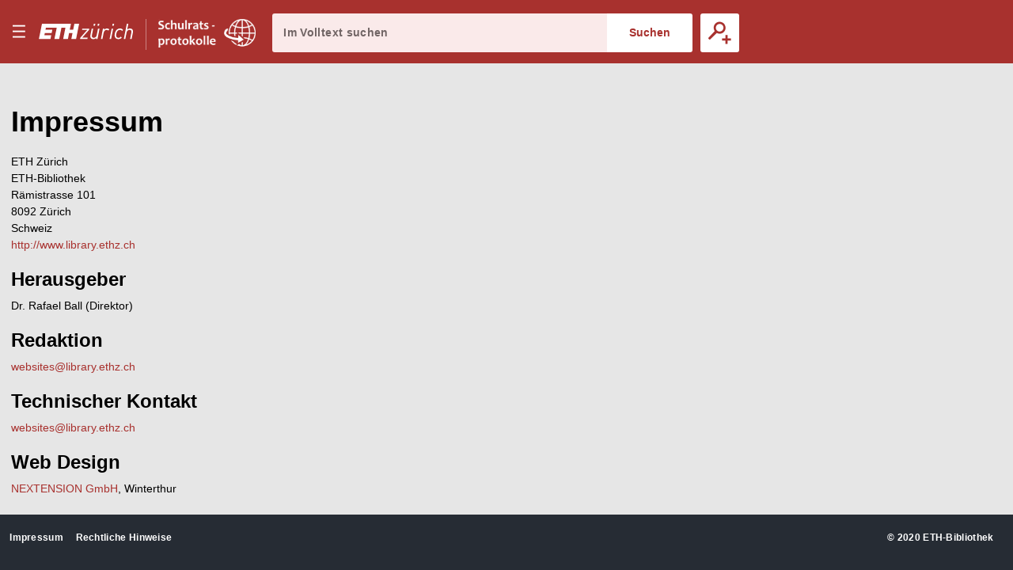

--- FILE ---
content_type: text/html;charset=UTF-8
request_url: https://sr.ethz.ch/digbib/contact;jsessionid=0F6C9A8BFC138C78711AB8FAFBCE514D
body_size: 91065
content:
<!DOCTYPE html>
<!--[if (lte IE 9)|(gt IEMobile 7)]><html class="no-js ie ie-lte9 content-page contact-page" lang="de"><![endif]-->
<!--[if !IE]><!--><html class="no-js content-page contact-page " lang="de"><!--<![endif]-->
<head>  
  <meta charset="utf-8" />
  <meta http-equiv="X-UA-Compatible" content="IE=edge" />
  <meta http-equiv="content-type" content="text/html; charset=utf-8" />
  
  <link rel="stylesheet" href="/styles/eperiodica.css" />
  
  <title>ETH - Schulratsprotokolle online</title>
  
  <meta name="viewport" content="width=device-width, initial-scale=1, maximum-scale=1, user-scalable=no" />
<link rel="apple-touch-icon" sizes="180x180" href="/apple-touch-icon.png">
<link rel="icon" type="image/png" sizes="32x32" href="/favicon-sr-32x32.png">
<link rel="icon" type="image/png" sizes="16x16" href="/favicon-sr-16x16.png">
<link rel="manifest" href="/manifest.json">
<link rel="mask-icon" href="/safari-pinned-tab.svg" color="#a8322d">
<meta name="theme-color" content="#a8322d">  <meta name="author" content="ETH-Bibliothek Zuerich" />
  <meta name="publisher" content="ETH-Bibliothek Zuerich" />
  <meta name="copyright" content="ETH-Bibliothek Zuerich" />
  <meta name="keywords" content="Schulrats-Protokolle, Sitzungsprotokolle, Beschlüsse, Ratspräsidenten" />
  <meta name="description" content="Sitzungsprotokolle des Schweizerischen Schulrats und Beschlüsse des Ratspräsidenten" />  


  <script src="/scripts/modernizr.js"></script>
  <script src="https://code.jquery.com/jquery-2.2.2.min.js"></script>
  <script src="/scripts/vendor.max.js" defer></script>
  <script src="/scripts/eperiodica.max.js" defer></script>
  
</head>

<body>
  <div class="skiplinks">
    <ul>
      <li><a href="." accesskey="0" title="[Alt+0]">Startseite</a></li>
      <li><a href="#navigation" accesskey="1" title="[Alt+1]">Weiter zur Navigation</a></li>  
      <li><a href="#main" accesskey="2" title="[Alt+2]">Weiter zum Inhalt</a></li>
      <li><a href="contact" accesskey="3" title="[Alt+3]">Weiter zur Kontaktseite</a></li>
      <li><a href="#search" accesskey="5" title="[Alt+5]">Weiter zur Suche</a></li>
      <li><a href="login" accesskey="6" title="[Alt+6]">Weiter zum Login</a></li>
      <li><a href="#viewer-result" accesskey="7" title="[Alt+7]">Weiter zur Seitenansicht (falls vorhanden)</a></li> 
    </ul>
  </div>
  

<header>
  <div class="page-header app">
    <div class="menu-header">
      <button class="menu-toggle app non-button" aria-haspopup="true"><span>Menu</span></button>
      <h1>
		<a href="http://www.ethz.ch/de.html" target="_blank" class="link-eth"><span><svg class="logo-eth" xmlns="http://www.w3.org/2000/svg" viewBox="0 0 3151.95 655"><title>ETH Zurich</title><path d="M1924.312,384.589c-17.984,89.18-86.882,93.723-100.53,93.723-38.9,0-62.1-22.474-62.1-60.05a187.114,187.114,0,0,1,3.437-31.948l42.617-212.293.184-.814h-50.334L1714.166,390.9l-.575,3.113c-1.865,9.832-3.61,19.157-3.61,31.255,0,58.489,38.411,97.733,95.663,97.733,41.879,0,75.51-13.735,100.075-40.871l-6.525,35.862-.162.846h49.619l68.571-344.816.142-.814h-51.053Z"/><path d="M2267.46,169.012c-38.9,0-73.363,15.9-95.055,43.82l7.793-38.811.154-.814h-49.633l-68.58,344.784-.164.846h50.38l41.988-211.469c10.733-54.282,52.406-93.648,99.143-93.648,20.067,0,35.873,7.916,48.309,24.144l.466.63,40.882-36.612-.422-.52C2323.847,179.55,2299.193,169.012,2267.46,169.012Z"/><polygon points="1435.178 217.048 1435.024 217.905 1606.784 217.905 1378.107 476.449 1377.99 476.578 1369.37 518.837 1613.114 518.837 1621.786 474.118 1439.578 474.118 1668.959 215.565 1669.065 215.412 1677.662 173.207 1443.708 173.207 1435.178 217.048"/><polygon points="2349.54 517.991 2349.367 518.837 2399.703 518.837 2468.381 173.207 2418.88 173.207 2349.54 517.991"/><path d="M3032.073,169.032c-41.413,0-73.743,12.685-98.59,38.847l39.05-192.466h-50.358L2821.036,518.881h50.348l41.977-211.491c18-89.147,87.51-93.659,101.236-93.659,38.486,0,61.471,22.454,61.471,60.039,0,8.522-1.3,20.154-3.513,31.972l-42.716,213.139h50.3L3124.288,301.1c2.125-11.579,3.535-21.357,3.535-34.346C3127.823,208.3,3089.294,169.032,3032.073,169.032Z"/><path d="M2698.336,169.012c-91.327,0-155.42,64.331-175.911,176.5a298.949,298.949,0,0,0-4.964,53.22c0,76.647,46.53,124.272,121.487,124.272,43.58,0,83.368-16.7,115.024-48.34l.456-.478L2725.4,438.764l-.519-.628-.542.595c-26.715,28.1-50.652,39.581-82.61,39.581-35.734,0-73.938-21.27-73.938-80.994,0-18.69,2.211-34.139,5.528-51.55,5.4-29.3,17.54-70.253,44.515-98.732,21.443-22.106,46.877-33.316,75.627-33.316,30.01,0,48.787,10.68,67.086,38.076l.436.682,36.945-31.222.522-.433-.391-.564C2772.816,184.8,2742.047,169.012,2698.336,169.012Z"/><polygon points="2437.559 78.347 2488.015 78.347 2500.549 15.413 2450.277 15.413 2437.559 78.347"/><polygon points="1948.056 78.347 1998.521 78.347 2011.01 15.413 1960.805 15.413 1948.056 78.347"/><polygon points="1813.808 78.347 1864.262 78.347 1876.773 15.413 1826.568 15.413 1813.808 78.347"/><polygon points="1141.227 210.501 1027.956 210.501 1067.733 15.413 104.91 15.413 3.794 518.881 387.683 518.881 412.824 393.035 186.166 393.035 199.912 323.804 426.495 323.804 449.305 210.501 222.668 210.501 236.394 141.259 595.64 141.259 519.795 518.881 677.145 518.881 752.98 141.259 885.081 141.259 809.247 518.881 966.616 518.881 1005.451 323.804 1118.7 323.804 1079.864 518.881 1237.205 518.881 1338.364 15.413 1181.014 15.413 1141.227 210.501"/></svg></span></a><a href="."><span class="visually-hidden">E–Periodica.</span><svg viewBox="0 0 1578 459" fill="none" xmlns="http://www.w3.org/2000/svg" xmlns:xlink="http://www.w3.org/1999/xlink"><rect width="1578" height="459" fill="url(#pattern0)"/><defs><pattern id="pattern0" patternContentUnits="objectBoundingBox" width="1" height="1"><use xlink:href="#image0" transform="scale(0.000633714 0.00217865)"/></pattern><image id="image0" width="1578" height="459" xlink:href="[data-uri]"/></defs></svg></a>
		
</defs>
		
		
		      </h1>
      
      <button class="search-toggle mobile-only non-button"><span>Suche öffnen</span></button>
    </div>
    
    <div class="search-block">
      <form method="post" action="/digbib/dossearch;jsessionid=9DEBA6C54641DF64E226D152CC43AF0E">
		<span class="input-wrapper"><label for="search" class="invisible">Im Volltext suchen</label><input type="search" class="fulltext-search" name="ssearchtext" placeholder="Im Volltext suchen" autocomplete="off" value="" id="search" /></span><input type="submit" value="Suchen" class="fulltext-search-submit long"/>
          
        <span class="search-more">
          <button title="Erweiterte Suche" class="advanced-search-toggle "><span>Erweiterte Suche</span></button>
        </span>   
      </form>
    </div>


<div class="advanced-search">
  <h2>Erweiterte Suche</h2>
  
  <form method="post" action="/digbib/doasearch;jsessionid=9DEBA6C54641DF64E226D152CC43AF0E" id="asearchform">
  
    <fieldset class="journal">
      <legend>Auswahl Kategorie</legend>
  
      <input type="hidden" name="sa6" value="UniqueId">
      <label for="sv6" class="invisible">Auswahl Kategorie</label>
      <select id="sv6" name="sv6" class="asearchform__magazines filter-magazines" multiple="multiple">
        <option value="*" selected="selected">Alle</option>
          <option  value="srp-001">Präsidialbeschlüsse</option>
          <option  value="srr-001">Register</option>
          <option  value="srs-001 srs-002 srz-001">Sitzungen</option>
          <option  value="sra-001">Sitzungsbeilagen</option>
      </select>
    </fieldset>
    
    <fieldset class="metadata">
      <legend>Metadaten</legend>

      <div class="metadata asearchform__meta--0">
        <label for="sa1" class="invisible">Metadaten-Suchfeld</label>
        <select name="sa1" class="selectionbox asearchform__field" id="sa1">
            <option value="Verfuegungsnr" selected="selected">Verfügungsnummer</option>
            <option value="Sitzungsnr" >Sitzungsnummer</option>
            <option value="Traktandennr" >Traktandennummer</option>
            <option value="Seite" >Seite</option>
            <option value="Jahr" >Jahr</option>
            <option value="Titel" >Titel</option>
        </select>
        
        <label for="so1" class="invisible">Suchmodus</label>
        <select name="so1" class="selectionbox asearchform__mode" id="so1">
          <option value="mode3" selected="selected">mit allen Wörtern</option>
          <option value="mode4" >mit irgendeinem der Wörter</option>
          <option value="mode5" >ohne</option>
          <option value="mode6" >mit genauer Wortgruppe</option>
        </select>
        
        <label for="sv1" class="invisible">Suchtext</label>
        <input name="sv1" value="" type="text" size="42" class="inputbox asearchform__text" id="sv1" />
      </div>
      <div class="metadata asearchform__meta--1">
        <label for="sa2" class="invisible">Metadaten-Suchfeld</label>
        <select name="sa2" class="selectionbox asearchform__field" id="sa2">
            <option value="Verfuegungsnr" >Verfügungsnummer</option>
            <option value="Sitzungsnr" selected="selected">Sitzungsnummer</option>
            <option value="Traktandennr" >Traktandennummer</option>
            <option value="Seite" >Seite</option>
            <option value="Jahr" >Jahr</option>
            <option value="Titel" >Titel</option>
        </select>
        
        <label for="so2" class="invisible">Suchmodus</label>
        <select name="so2" class="selectionbox asearchform__mode" id="so2">
          <option value="mode3" selected="selected">mit allen Wörtern</option>
          <option value="mode4" >mit irgendeinem der Wörter</option>
          <option value="mode5" >ohne</option>
          <option value="mode6" >mit genauer Wortgruppe</option>
        </select>
        
        <label for="sv2" class="invisible">Suchtext</label>
        <input name="sv2" value="" type="text" size="42" class="inputbox asearchform__text" id="sv2" />
      </div>
      <div class="metadata asearchform__meta--2">
        <label for="sa3" class="invisible">Metadaten-Suchfeld</label>
        <select name="sa3" class="selectionbox asearchform__field" id="sa3">
            <option value="Verfuegungsnr" >Verfügungsnummer</option>
            <option value="Sitzungsnr" >Sitzungsnummer</option>
            <option value="Traktandennr" selected="selected">Traktandennummer</option>
            <option value="Seite" >Seite</option>
            <option value="Jahr" >Jahr</option>
            <option value="Titel" >Titel</option>
        </select>
        
        <label for="so3" class="invisible">Suchmodus</label>
        <select name="so3" class="selectionbox asearchform__mode" id="so3">
          <option value="mode3" selected="selected">mit allen Wörtern</option>
          <option value="mode4" >mit irgendeinem der Wörter</option>
          <option value="mode5" >ohne</option>
          <option value="mode6" >mit genauer Wortgruppe</option>
        </select>
        
        <label for="sv3" class="invisible">Suchtext</label>
        <input name="sv3" value="" type="text" size="42" class="inputbox asearchform__text" id="sv3" />
      </div>
      <div class="metadata asearchform__meta--3">
        <label for="sa4" class="invisible">Metadaten-Suchfeld</label>
        <select name="sa4" class="selectionbox asearchform__field" id="sa4">
            <option value="Verfuegungsnr" >Verfügungsnummer</option>
            <option value="Sitzungsnr" >Sitzungsnummer</option>
            <option value="Traktandennr" >Traktandennummer</option>
            <option value="Seite" selected="selected">Seite</option>
            <option value="Jahr" >Jahr</option>
            <option value="Titel" >Titel</option>
        </select>
        
        <label for="so4" class="invisible">Suchmodus</label>
        <select name="so4" class="selectionbox asearchform__mode" id="so4">
          <option value="mode3" selected="selected">mit allen Wörtern</option>
          <option value="mode4" >mit irgendeinem der Wörter</option>
          <option value="mode5" >ohne</option>
          <option value="mode6" >mit genauer Wortgruppe</option>
        </select>
        
        <label for="sv4" class="invisible">Suchtext</label>
        <input name="sv4" value="" type="text" size="42" class="inputbox asearchform__text" id="sv4" />
      </div>
      <div class="metadata asearchform__meta--4">
        <label for="sa5" class="invisible">Metadaten-Suchfeld</label>
        <select name="sa5" class="selectionbox asearchform__field" id="sa5">
            <option value="Verfuegungsnr" >Verfügungsnummer</option>
            <option value="Sitzungsnr" >Sitzungsnummer</option>
            <option value="Traktandennr" >Traktandennummer</option>
            <option value="Seite" >Seite</option>
            <option value="Jahr" selected="selected">Jahr</option>
            <option value="Titel" >Titel</option>
        </select>
        
        <label for="so5" class="invisible">Suchmodus</label>
        <select name="so5" class="selectionbox asearchform__mode" id="so5">
          <option value="mode3" selected="selected">mit allen Wörtern</option>
          <option value="mode4" >mit irgendeinem der Wörter</option>
          <option value="mode5" >ohne</option>
          <option value="mode6" >mit genauer Wortgruppe</option>
        </select>
        
        <label for="sv5" class="invisible">Suchtext</label>
        <input name="sv5" value="" type="text" size="42" class="inputbox asearchform__text" id="sv5" />
      </div>
    </fieldset>
    
    <fieldset class="fulltext">
	  <legend>Volltext</legend>
  
      <label for="Select1" class="invisible">Suchmodus</label>
      <select name="so7" class="selectionbox asearchform__fulltext-mode" id="Select1">
        <option value="mode3" selected="selected">mit allen Wörtern</option>
        <option value="mode4" >mit irgendeinem der Wörter</option>
        <option value="mode5" >ohne</option>
        <option value="mode6" >mit genauer Wortgruppe</option>
      </select>
                
      <input name="sa7" type="hidden" value="Fulltext" />
      
      <label for="sv7" class="invisible">Suchtext</label><input name="sv7" value="" type="text" class="asearchform__fulltext-text" size="65" class="inputbox" id="sv7"/>
    
      <div class="options">
          <label for="mode1"><input type="radio" name="go" class="modus asearchform__fulltext-match"  value="mode1" id="mode1" />exakt</label>
          <label for="mode2"><input type="radio" name="go" class="modus asearchform__fulltext-match" checked="checked" value="mode2" id="mode2" />rechtstrunkiert (Wortstamm)</label>
      </div>
    </fieldset>

    <div class="buttons">
      <input type="submit" name="Submit" value="Suchen" class="button" />
      <input type="button" name="Reset" value="Zurücksetzen" class="reset-asearch button" />
    </div>
      
  </form>
      
 </div>
  </div>
</header>

<nav id="navigation" role="navigation">
  <div class="menu">

    <div class="headline">
      <p class="title"><a href=".">sr-online</a></p>
      <button class="menu-close"><span>Menu schliessen</span></button>
    </div>

    <div class="nav_block">
      <div class="nav_title">&nbsp;</div>
      <ul>
        <li>
         <div class="level2"><span>  <a href="/digbib/about1;jsessionid=9DEBA6C54641DF64E226D152CC43AF0E" class="navLeft" title="Link to 'Über Schulratsprotokolle online'">Über Schulratsprotokolle online</a>
</span></div>
        </li>
        <li>
         <div class="level2"><span>  <a href="/digbib/about3;jsessionid=9DEBA6C54641DF64E226D152CC43AF0E" class="navLeft" title="Link to 'Rechtliche Hinweise'">Rechtliche Hinweise</a>
</span></div>
        </li>
      </ul>
    </div>
  </div>
</nav>

  <!--BOC--><main id="main">
  <div class="site-content">
<article>
  <h1>Impressum</h1>
  
  <p>ETH Zürich<br/>
  ETH-Bibliothek<br/>
  Rämistrasse 101<br/>
  8092 Zürich<br/>
  Schweiz<br />
  <a href="http://www.library.ethz.ch" target="_blank">http://www.library.ethz.ch</a></p>
  
  <h3>Herausgeber</h3>
  <p>
    Dr. Rafael Ball (Direktor)
  </p>
  
  <h3>Redaktion</h3>
  <p>
    <a href="mailto:websites@library.ethz.ch">websites@library.ethz.ch</a>
  </p>  
  
  <h3>Technischer Kontakt</h3>
  <p><a href="mailto:websites@library.ethz.ch">websites@library.ethz.ch</a></p>
  
  <h3>Web Design</h3>
  <p><a href="https://nextension.com" target="_blank">NEXTENSION GmbH</a>, Winterthur</p>
  
  
</article>  </div>
  </main><!--EOC-->

<footer class="page-footer">
  <div class="footer-menu">
    <a href="/digbib/contact;jsessionid=9DEBA6C54641DF64E226D152CC43AF0E">Impressum</a>
    <a href="/digbib/about3;jsessionid=9DEBA6C54641DF64E226D152CC43AF0E">Rechtliche Hinweise</a>
    <span class="copyright">&copy; 2020
 <a href="http://www.library.ethz.ch/de" target="_blank">ETH-Bibliothek</a></span>

  </div>
  
  <!-- <div class="last-change">Letzte Änderung 24.03.2015</div>  --> 

 
</footer>
  <div class="overlay"></div>


  <!-- Matomo -->
  <script>
    var _paq = window._paq = window._paq || [];
    /* tracker methods like "setCustomDimension" should be called before "trackPageView" */
    _paq.push(['trackPageView']);
    _paq.push(['enableLinkTracking']);
    (function() {
      var u="https://library-ethz.opsone-analytics.ch/";
      _paq.push(['setTrackerUrl', u+'matomo.php']);
      _paq.push(['setSiteId', '4']);
      var d=document, g=d.createElement('script'), s=d.getElementsByTagName('script')[0];
      g.async=true; g.src=u+'matomo.js'; s.parentNode.insertBefore(g,s);
    })();
  </script>
  <!-- End Matomo Code -->
</body>
</html>


--- FILE ---
content_type: text/css
request_url: https://sr.ethz.ch/styles/eperiodica.css
body_size: 35489
content:
/*! normalize.css v3.0.3 | MIT License | github.com/necolas/normalize.css */
html {
  font-family: sans-serif;
  -ms-text-size-adjust: 100%;
  -webkit-text-size-adjust: 100%;
}

body {
  margin: 0;
}

article,
aside,
details,
figcaption,
figure,
footer,
header,
hgroup,
main,
menu,
nav,
section,
summary {
  display: block;
}

audio,
canvas,
progress,
video {
  display: inline-block;
  vertical-align: baseline;
}

audio:not([controls]) {
  display: none;
  height: 0;
}

[hidden],
template {
  display: none;
}

a {
  background-color: transparent;
}

a:active,
a:hover {
  outline: 0;
}

abbr[title] {
  border-bottom: 1px dotted;
}

b,
strong {
  font-weight: bold;
}

dfn {
  font-style: italic;
}

h1 {
  font-size: 2em;
  margin: 0.67em 0;
}

mark {
  background: #ff0;
  color: #000;
}

small {
  font-size: 80%;
}

sub,
sup {
  font-size: 75%;
  line-height: 0;
  position: relative;
  vertical-align: baseline;
}

sup {
  top: -0.5em;
}

sub {
  bottom: -0.25em;
}

img {
  border: 0;
}

svg:not(:root) {
  overflow: hidden;
}

figure {
  margin: 1em 40px;
}

hr {
  box-sizing: content-box;
  height: 0;
}

pre {
  overflow: auto;
}

code,
kbd,
pre,
samp {
  font-family: monospace, monospace;
  font-size: 1em;
}

button,
input,
optgroup,
select,
textarea {
  color: inherit;
  font: inherit;
  margin: 0;
}

button {
  overflow: visible;
}

button,
select {
  text-transform: none;
}

button,
html input[type="button"],
input[type="reset"],
input[type="submit"] {
  -webkit-appearance: button;
  cursor: pointer;
}

button[disabled],
html input[disabled] {
  cursor: default;
}

button::-moz-focus-inner,
input::-moz-focus-inner {
  border: 0;
  padding: 0;
}

input {
  line-height: normal;
}

input[type="checkbox"],
input[type="radio"] {
  box-sizing: border-box;
  padding: 0;
}

input[type="number"]::-webkit-inner-spin-button,
input[type="number"]::-webkit-outer-spin-button {
  height: auto;
}

input[type="search"] {
  -webkit-appearance: textfield;
  box-sizing: content-box;
}

input[type="search"]::-webkit-search-cancel-button,
input[type="search"]::-webkit-search-decoration {
  -webkit-appearance: none;
}

fieldset {
  border: 1px solid #c0c0c0;
  margin: 0 2px;
  padding: 0.35em 0.625em 0.75em;
}

legend {
  border: 0;
  padding: 0;
}

textarea {
  overflow: auto;
}

optgroup {
  font-weight: bold;
}

table {
  border-collapse: collapse;
  border-spacing: 0;
}

td,
th {
  padding: 0;
}

* {
  box-sizing: border-box;
}

*:before,
*:after {
  box-sizing: border-box;
}

html {
  font-size: 10px;
  -webkit-tap-highlight-color: transparent;
}

body {
  font-family: "Helvetica Neue", Helvetica, Arial, sans-serif;
  font-size: 14px;
  line-height: 1.428571429;
  color: #333333;
  background-color: #fff;
}

input,
button,
select,
textarea {
  font-family: inherit;
  font-size: inherit;
  line-height: inherit;
}

a {
  color: #337ab7;
  text-decoration: none;
}
a:hover,
a:focus {
  color: #23527c;
  text-decoration: underline;
}
a:focus {
  outline: 5px auto -webkit-focus-ring-color;
  outline-offset: -2px;
}

figure {
  margin: 0;
}

img {
  vertical-align: middle;
}

.img-responsive {
  display: block;
  max-width: 100%;
  height: auto;
}

.img-rounded {
  border-radius: 6px;
}

.img-thumbnail {
  padding: 4px;
  line-height: 1.428571429;
  background-color: #fff;
  border: 1px solid #ddd;
  border-radius: 4px;
  -webkit-transition: all 0.2s ease-in-out;
  transition: all 0.2s ease-in-out;
  display: inline-block;
  max-width: 100%;
  height: auto;
}

.img-circle {
  border-radius: 50%;
}

hr {
  margin-top: 20px;
  margin-bottom: 20px;
  border: 0;
  border-top: 1px solid #eeeeee;
}

.sr-only {
  position: absolute;
  width: 1px;
  height: 1px;
  margin: -1px;
  padding: 0;
  overflow: hidden;
  clip: rect(0, 0, 0, 0);
  border: 0;
}

.sr-only-focusable:active,
.sr-only-focusable:focus {
  position: static;
  width: auto;
  height: auto;
  margin: 0;
  overflow: visible;
  clip: auto;
}

[role="button"] {
  cursor: pointer;
}

h1,
h2,
h3,
h4,
h5,
h6,
.h1,
.h2,
.h3,
.h4,
.h5,
.h6 {
  font-family: inherit;
  font-weight: 500;
  line-height: 1.1;
  color: inherit;
}
h1 small,
h1 .small,
h2 small,
h2 .small,
h3 small,
h3 .small,
h4 small,
h4 .small,
h5 small,
h5 .small,
h6 small,
h6 .small,
.h1 small,
.h1 .small,
.h2 small,
.h2 .small,
.h3 small,
.h3 .small,
.h4 small,
.h4 .small,
.h5 small,
.h5 .small,
.h6 small,
.h6 .small {
  font-weight: normal;
  line-height: 1;
  color: #777777;
}

h1,
.h1,
h2,
.h2,
h3,
.h3 {
  margin-top: 20px;
  margin-bottom: 10px;
}
h1 small,
h1 .small,
.h1 small,
.h1 .small,
h2 small,
h2 .small,
.h2 small,
.h2 .small,
h3 small,
h3 .small,
.h3 small,
.h3 .small {
  font-size: 65%;
}

h4,
.h4,
h5,
.h5,
h6,
.h6 {
  margin-top: 10px;
  margin-bottom: 10px;
}
h4 small,
h4 .small,
.h4 small,
.h4 .small,
h5 small,
h5 .small,
.h5 small,
.h5 .small,
h6 small,
h6 .small,
.h6 small,
.h6 .small {
  font-size: 75%;
}

h1,
.h1 {
  font-size: 36px;
}

h2,
.h2 {
  font-size: 30px;
}

h3,
.h3 {
  font-size: 24px;
}

h4,
.h4 {
  font-size: 18px;
}

h5,
.h5 {
  font-size: 14px;
}

h6,
.h6 {
  font-size: 12px;
}

p {
  margin: 0 0 10px;
}

.lead {
  margin-bottom: 20px;
  font-size: 16px;
  font-weight: 300;
  line-height: 1.4;
}
@media (min-width: 768px) {
  .lead {
    font-size: 21px;
  }
}

small,
.small {
  font-size: 85%;
}

mark,
.mark {
  background-color: #fcf8e3;
  padding: 0.2em;
}

.text-left {
  text-align: left;
}

.text-right {
  text-align: right;
}

.text-center {
  text-align: center;
}

.text-justify {
  text-align: justify;
}

.text-nowrap {
  white-space: nowrap;
}

.text-lowercase {
  text-transform: lowercase;
}

.text-uppercase,
.initialism {
  text-transform: uppercase;
}

.text-capitalize {
  text-transform: capitalize;
}

.text-muted {
  color: #777777;
}

.text-primary {
  color: #337ab7;
}

a.text-primary:hover,
a.text-primary:focus {
  color: #286090;
}

.text-success {
  color: #3c763d;
}

a.text-success:hover,
a.text-success:focus {
  color: #2b542c;
}

.text-info {
  color: #31708f;
}

a.text-info:hover,
a.text-info:focus {
  color: #245269;
}

.text-warning {
  color: #8a6d3b;
}

a.text-warning:hover,
a.text-warning:focus {
  color: #66512c;
}

.text-danger {
  color: #a94442;
}

a.text-danger:hover,
a.text-danger:focus {
  color: #843534;
}

.bg-primary {
  color: #fff;
}

.bg-primary {
  background-color: #337ab7;
}

a.bg-primary:hover,
a.bg-primary:focus {
  background-color: #286090;
}

.bg-success {
  background-color: #dff0d8;
}

a.bg-success:hover,
a.bg-success:focus {
  background-color: #c1e2b3;
}

.bg-info {
  background-color: #d9edf7;
}

a.bg-info:hover,
a.bg-info:focus {
  background-color: #afd9ee;
}

.bg-warning {
  background-color: #fcf8e3;
}

a.bg-warning:hover,
a.bg-warning:focus {
  background-color: #f7ecb5;
}

.bg-danger {
  background-color: #f2dede;
}

a.bg-danger:hover,
a.bg-danger:focus {
  background-color: #e4b9b9;
}

.page-header {
  padding-bottom: 9px;
  margin: 40px 0 20px;
  border-bottom: 1px solid #eeeeee;
}

ul#address {
  list-style: none;
}
ul,
ol {
  margin-top: 0;
  margin-bottom: 10px;
}
ul ul,
ul ol,
ol ul,
ol ol {
  margin-bottom: 0;
}

.list-unstyled {
  padding-left: 0;
  list-style: none;
}

.list-inline {
  padding-left: 0;
  list-style: none;
  margin-left: -5px;
}
.list-inline > li {
  display: inline-block;
  padding-left: 5px;
  padding-right: 5px;
}

dl {
  margin-top: 0;
  margin-bottom: 20px;
}

dt,
dd {
  line-height: 1.428571429;
}

dt {
  font-weight: bold;
}

dd {
  margin-left: 0;
}

.dl-horizontal dd:before,
.dl-horizontal dd:after {
  content: " ";
  display: table;
}

.dl-horizontal dd:after {
  clear: both;
}

@media (min-width: 768px) {
  .dl-horizontal dt {
    float: left;
    width: 160px;
    clear: left;
    text-align: right;
    overflow: hidden;
    text-overflow: ellipsis;
    white-space: nowrap;
  }
  .dl-horizontal dd {
    margin-left: 180px;
  }
}

abbr[title],
abbr[data-original-title] {
  cursor: help;
  border-bottom: 1px dotted #777777;
}

.initialism {
  font-size: 90%;
}

blockquote {
  padding: 10px 20px;
  margin: 0 0 20px;
  font-size: 17.5px;
  border-left: 5px solid #eeeeee;
}
blockquote p:last-child,
blockquote ul:last-child,
blockquote ol:last-child {
  margin-bottom: 0;
}
blockquote footer,
blockquote small,
blockquote .small {
  display: block;
  font-size: 80%;
  line-height: 1.428571429;
  color: #777777;
}
blockquote footer:before,
blockquote small:before,
blockquote .small:before {
  content: "\2014 \00A0";
}

.blockquote-reverse,
blockquote.pull-right {
  padding-right: 15px;
  padding-left: 0;
  border-right: 5px solid #eeeeee;
  border-left: 0;
  text-align: right;
}
.blockquote-reverse footer:before,
.blockquote-reverse small:before,
.blockquote-reverse .small:before,
blockquote.pull-right footer:before,
blockquote.pull-right small:before,
blockquote.pull-right .small:before {
  content: "";
}
.blockquote-reverse footer:after,
.blockquote-reverse small:after,
.blockquote-reverse .small:after,
blockquote.pull-right footer:after,
blockquote.pull-right small:after,
blockquote.pull-right .small:after {
  content: "\00A0 \2014";
}

address {
  margin-bottom: 20px;
  font-style: normal;
  line-height: 1.428571429;
}

fieldset {
  padding: 0;
  margin: 0;
  border: 0;
  min-width: 0;
}

legend {
  display: block;
  width: 100%;
  padding: 0;
  margin-bottom: 20px;
  font-size: 21px;
  line-height: inherit;
  color: #333333;
  border: 0;
  border-bottom: 1px solid #e5e5e5;
}

label {
  display: inline-block;
  max-width: 100%;
  margin-bottom: 5px;
  font-weight: bold;
}

input[type="search"] {
  box-sizing: border-box;
}

input[type="radio"],
input[type="checkbox"] {
  margin: 4px 0 0;
  margin-top: 1px \9;
  line-height: normal;
}

input[type="file"] {
  display: block;
}

input[type="range"] {
  display: block;
  width: 100%;
}

select[multiple],
select[size] {
  height: auto;
}

input[type="file"]:focus,
input[type="radio"]:focus,
input[type="checkbox"]:focus {
  outline: 5px auto -webkit-focus-ring-color;
  outline-offset: -2px;
}

output {
  display: block;
  padding-top: 7px;
  font-size: 14px;
  line-height: 1.428571429;
  color: #555555;
}

.form-control {
  display: block;
  width: 100%;
  height: 34px;
  padding: 6px 12px;
  font-size: 14px;
  line-height: 1.428571429;
  color: #555555;
  background-color: #fff;
  background-image: none;
  border: 1px solid #ccc;
  border-radius: 4px;
  box-shadow: inset 0 1px 1px rgba(0, 0, 0, 0.075);
  -webkit-transition: border-color ease-in-out 0.15s,
    box-shadow ease-in-out 0.15s;
  transition: border-color ease-in-out 0.15s, box-shadow ease-in-out 0.15s;
}
.form-control:focus {
  border-color: #66afe9;
  outline: 0;
  box-shadow: inset 0 1px 1px rgba(0, 0, 0, 0.075),
    0 0 8px rgba(102, 175, 233, 0.6);
}
.form-control::-moz-placeholder {
  color: #999;
  opacity: 1;
}
.form-control:-ms-input-placeholder {
  color: #999;
}
.form-control::-webkit-input-placeholder {
  color: #999;
}
.form-control::-ms-expand {
  border: 0;
  background-color: transparent;
}
.form-control[disabled],
.form-control[readonly],
fieldset[disabled] .form-control {
  background-color: #eeeeee;
  opacity: 1;
}
.form-control[disabled],
fieldset[disabled] .form-control {
  cursor: not-allowed;
}

textarea.form-control {
  height: auto;
}

input[type="search"] {
  -webkit-appearance: none;
}

@media screen and (-webkit-min-device-pixel-ratio: 0) {
  input[type="date"].form-control,
  input[type="time"].form-control,
  input[type="datetime-local"].form-control,
  input[type="month"].form-control {
    line-height: 34px;
  }
  input[type="date"].input-sm,
  .input-group-sm input[type="date"],
  input[type="time"].input-sm,
  .input-group-sm input[type="time"],
  input[type="datetime-local"].input-sm,
  .input-group-sm input[type="datetime-local"],
  input[type="month"].input-sm,
  .input-group-sm input[type="month"] {
    line-height: 30px;
  }
  input[type="date"].input-lg,
  .input-group-lg input[type="date"],
  input[type="time"].input-lg,
  .input-group-lg input[type="time"],
  input[type="datetime-local"].input-lg,
  .input-group-lg input[type="datetime-local"],
  input[type="month"].input-lg,
  .input-group-lg input[type="month"] {
    line-height: 46px;
  }
}

.form-group {
  margin-bottom: 15px;
}

.radio,
.checkbox {
  position: relative;
  display: block;
  margin-top: 10px;
  margin-bottom: 10px;
}
.radio label,
.checkbox label {
  min-height: 20px;
  padding-left: 20px;
  margin-bottom: 0;
  font-weight: normal;
  cursor: pointer;
}

.radio input[type="radio"],
.radio-inline input[type="radio"],
.checkbox input[type="checkbox"],
.checkbox-inline input[type="checkbox"] {
  position: absolute;
  margin-left: -20px;
  margin-top: 4px \9;
}

.radio + .radio,
.checkbox + .checkbox {
  margin-top: -5px;
}

.radio-inline,
.checkbox-inline {
  position: relative;
  display: inline-block;
  padding-left: 20px;
  margin-bottom: 0;
  vertical-align: middle;
  font-weight: normal;
  cursor: pointer;
}

.radio-inline + .radio-inline,
.checkbox-inline + .checkbox-inline {
  margin-top: 0;
  margin-left: 10px;
}

input[type="radio"][disabled],
input[type="radio"].disabled,
fieldset[disabled] input[type="radio"],
input[type="checkbox"][disabled],
input[type="checkbox"].disabled,
fieldset[disabled] input[type="checkbox"] {
  cursor: not-allowed;
}

.radio-inline.disabled,
fieldset[disabled] .radio-inline,
.checkbox-inline.disabled,
fieldset[disabled] .checkbox-inline {
  cursor: not-allowed;
}

.radio.disabled label,
fieldset[disabled] .radio label,
.checkbox.disabled label,
fieldset[disabled] .checkbox label {
  cursor: not-allowed;
}

.form-control-static {
  padding-top: 7px;
  padding-bottom: 7px;
  margin-bottom: 0;
  min-height: 34px;
}
.form-control-static.input-lg,
.form-control-static.input-sm {
  padding-left: 0;
  padding-right: 0;
}

.input-sm {
  height: 30px;
  padding: 5px 10px;
  font-size: 12px;
  line-height: 1.5;
  border-radius: 3px;
}

select.input-sm {
  height: 30px;
  line-height: 30px;
}

textarea.input-sm,
select[multiple].input-sm {
  height: auto;
}

.form-group-sm .form-control {
  height: 30px;
  padding: 5px 10px;
  font-size: 12px;
  line-height: 1.5;
  border-radius: 3px;
}

.form-group-sm select.form-control {
  height: 30px;
  line-height: 30px;
}

.form-group-sm textarea.form-control,
.form-group-sm select[multiple].form-control {
  height: auto;
}

.form-group-sm .form-control-static {
  height: 30px;
  min-height: 32px;
  padding: 6px 10px;
  font-size: 12px;
  line-height: 1.5;
}

.input-lg {
  height: 46px;
  padding: 10px 16px;
  font-size: 18px;
  line-height: 1.3333333;
  border-radius: 6px;
}

select.input-lg {
  height: 46px;
  line-height: 46px;
}

textarea.input-lg,
select[multiple].input-lg {
  height: auto;
}

.form-group-lg .form-control {
  height: 46px;
  padding: 10px 16px;
  font-size: 18px;
  line-height: 1.3333333;
  border-radius: 6px;
}

.form-group-lg select.form-control {
  height: 46px;
  line-height: 46px;
}

.form-group-lg textarea.form-control,
.form-group-lg select[multiple].form-control {
  height: auto;
}

.form-group-lg .form-control-static {
  height: 46px;
  min-height: 38px;
  padding: 11px 16px;
  font-size: 18px;
  line-height: 1.3333333;
}

.has-feedback {
  position: relative;
}
.has-feedback .form-control {
  padding-right: 42.5px;
}

.form-control-feedback {
  position: absolute;
  top: 0;
  right: 0;
  z-index: 2;
  display: block;
  width: 34px;
  height: 34px;
  line-height: 34px;
  text-align: center;
  pointer-events: none;
}

.input-lg + .form-control-feedback,
.input-group-lg + .form-control-feedback,
.form-group-lg .form-control + .form-control-feedback {
  width: 46px;
  height: 46px;
  line-height: 46px;
}

.input-sm + .form-control-feedback,
.input-group-sm + .form-control-feedback,
.form-group-sm .form-control + .form-control-feedback {
  width: 30px;
  height: 30px;
  line-height: 30px;
}

.has-success .help-block,
.has-success .control-label,
.has-success .radio,
.has-success .checkbox,
.has-success .radio-inline,
.has-success .checkbox-inline,
.has-success.radio label,
.has-success.checkbox label,
.has-success.radio-inline label,
.has-success.checkbox-inline label {
  color: #3c763d;
}

.has-success .form-control {
  border-color: #3c763d;
  box-shadow: inset 0 1px 1px rgba(0, 0, 0, 0.075);
}
.has-success .form-control:focus {
  border-color: #2b542c;
  box-shadow: inset 0 1px 1px rgba(0, 0, 0, 0.075), 0 0 6px #67b168;
}

.has-success .input-group-addon {
  color: #3c763d;
  border-color: #3c763d;
  background-color: #dff0d8;
}

.has-success .form-control-feedback {
  color: #3c763d;
}

.has-warning .help-block,
.has-warning .control-label,
.has-warning .radio,
.has-warning .checkbox,
.has-warning .radio-inline,
.has-warning .checkbox-inline,
.has-warning.radio label,
.has-warning.checkbox label,
.has-warning.radio-inline label,
.has-warning.checkbox-inline label {
  color: #8a6d3b;
}

.has-warning .form-control {
  border-color: #8a6d3b;
  box-shadow: inset 0 1px 1px rgba(0, 0, 0, 0.075);
}
.has-warning .form-control:focus {
  border-color: #66512c;
  box-shadow: inset 0 1px 1px rgba(0, 0, 0, 0.075), 0 0 6px #c0a16b;
}

.has-warning .input-group-addon {
  color: #8a6d3b;
  border-color: #8a6d3b;
  background-color: #fcf8e3;
}

.has-warning .form-control-feedback {
  color: #8a6d3b;
}

.has-error .help-block,
.has-error .control-label,
.has-error .radio,
.has-error .checkbox,
.has-error .radio-inline,
.has-error .checkbox-inline,
.has-error.radio label,
.has-error.checkbox label,
.has-error.radio-inline label,
.has-error.checkbox-inline label {
  color: #a94442;
}

.has-error .form-control {
  border-color: #a94442;
  box-shadow: inset 0 1px 1px rgba(0, 0, 0, 0.075);
}
.has-error .form-control:focus {
  border-color: #843534;
  box-shadow: inset 0 1px 1px rgba(0, 0, 0, 0.075), 0 0 6px #ce8483;
}

.has-error .input-group-addon {
  color: #a94442;
  border-color: #a94442;
  background-color: #f2dede;
}

.has-error .form-control-feedback {
  color: #a94442;
}

.has-feedback label ~ .form-control-feedback {
  top: 25px;
}

.has-feedback label.sr-only ~ .form-control-feedback {
  top: 0;
}

.help-block {
  display: block;
  margin-top: 5px;
  margin-bottom: 10px;
  color: #737373;
}

@media (min-width: 768px) {
  .form-inline .form-group {
    display: inline-block;
    margin-bottom: 0;
    vertical-align: middle;
  }
  .form-inline .form-control {
    display: inline-block;
    width: auto;
    vertical-align: middle;
  }
  .form-inline .form-control-static {
    display: inline-block;
  }
  .form-inline .input-group {
    display: inline-table;
    vertical-align: middle;
  }
  .form-inline .input-group .input-group-addon,
  .form-inline .input-group .input-group-btn,
  .form-inline .input-group .form-control {
    width: auto;
  }
  .form-inline .input-group > .form-control {
    width: 100%;
  }
  .form-inline .control-label {
    margin-bottom: 0;
    vertical-align: middle;
  }
  .form-inline .radio,
  .form-inline .checkbox {
    display: inline-block;
    margin-top: 0;
    margin-bottom: 0;
    vertical-align: middle;
  }
  .form-inline .radio label,
  .form-inline .checkbox label {
    padding-left: 0;
  }
  .form-inline .radio input[type="radio"],
  .form-inline .checkbox input[type="checkbox"] {
    position: relative;
    margin-left: 0;
  }
  .form-inline .has-feedback .form-control-feedback {
    top: 0;
  }
}

.form-horizontal .radio,
.form-horizontal .checkbox,
.form-horizontal .radio-inline,
.form-horizontal .checkbox-inline {
  margin-top: 0;
  margin-bottom: 0;
  padding-top: 7px;
}

.form-horizontal .radio,
.form-horizontal .checkbox {
  min-height: 27px;
}

.form-horizontal .form-group {
  margin-left: -15px;
  margin-right: -15px;
}
.form-horizontal .form-group:before,
.form-horizontal .form-group:after {
  content: " ";
  display: table;
}
.form-horizontal .form-group:after {
  clear: both;
}

@media (min-width: 768px) {
  .form-horizontal .control-label {
    text-align: right;
    margin-bottom: 0;
    padding-top: 7px;
  }
}

.form-horizontal .has-feedback .form-control-feedback {
  right: 15px;
}

@media (min-width: 768px) {
  .form-horizontal .form-group-lg .control-label {
    padding-top: 11px;
    font-size: 18px;
  }
}

@media (min-width: 768px) {
  .form-horizontal .form-group-sm .control-label {
    padding-top: 6px;
    font-size: 12px;
  }
}

.fade {
  opacity: 0;
  -webkit-transition: opacity 0.15s linear;
  transition: opacity 0.15s linear;
}
.fade.in {
  opacity: 1;
}

.collapse {
  display: none;
}
.collapse.in {
  display: block;
}

tr.collapse.in {
  display: table-row;
}

tbody.collapse.in {
  display: table-row-group;
}

.collapsing {
  position: relative;
  height: 0;
  overflow: hidden;
  -webkit-transition-property: height, visibility;
  transition-property: height, visibility;
  -webkit-transition-duration: 0.35s;
  transition-duration: 0.35s;
  -webkit-transition-timing-function: ease;
  transition-timing-function: ease;
}

.nav {
  margin-bottom: 0;
  padding-left: 0;
  list-style: none;
}
.nav:before,
.nav:after {
  content: " ";
  display: table;
}
.nav:after {
  clear: both;
}
.nav > li {
  position: relative;
  display: block;
}
.nav > li > a {
  position: relative;
  display: block;
  padding: 10px 15px;
}
.nav > li > a:hover,
.nav > li > a:focus {
  text-decoration: none;
  background-color: #eeeeee;
}
.nav > li.disabled > a {
  color: #777777;
}
.nav > li.disabled > a:hover,
.nav > li.disabled > a:focus {
  color: #777777;
  text-decoration: none;
  background-color: transparent;
  cursor: not-allowed;
}
.nav .open > a,
.nav .open > a:hover,
.nav .open > a:focus {
  background-color: #eeeeee;
  border-color: #337ab7;
}
.nav .nav-divider {
  height: 1px;
  margin: 9px 0;
  overflow: hidden;
  background-color: #e5e5e5;
}
.nav > li > a > img {
  max-width: none;
}

.nav-tabs {
  border-bottom: 1px solid #ddd;
}
.nav-tabs > li {
  float: left;
  margin-bottom: -1px;
}
.nav-tabs > li > a {
  margin-right: 2px;
  line-height: 1.428571429;
  border: 1px solid transparent;
  border-radius: 4px 4px 0 0;
}
.nav-tabs > li > a:hover {
  border-color: #eeeeee #eeeeee #ddd;
}
.nav-tabs > li.active > a,
.nav-tabs > li.active > a:hover,
.nav-tabs > li.active > a:focus {
  color: #555555;
  background-color: #fff;
  border: 1px solid #ddd;
  border-bottom-color: transparent;
  cursor: default;
}

.nav-pills > li {
  float: left;
}
.nav-pills > li > a {
  border-radius: 4px;
}
.nav-pills > li + li {
  margin-left: 2px;
}
.nav-pills > li.active > a,
.nav-pills > li.active > a:hover,
.nav-pills > li.active > a:focus {
  color: #fff;
  background-color: #337ab7;
}

.nav-stacked > li {
  float: none;
}
.nav-stacked > li + li {
  margin-top: 2px;
  margin-left: 0;
}

.nav-justified,
.nav-tabs.nav-justified {
  width: 100%;
}
.nav-justified > li,
.nav-tabs.nav-justified > li {
  float: none;
}
.nav-justified > li > a,
.nav-tabs.nav-justified > li > a {
  text-align: center;
  margin-bottom: 5px;
}
.nav-justified > .dropdown .dropdown-menu {
  top: auto;
  left: auto;
}
@media (min-width: 768px) {
  .nav-justified > li,
  .nav-tabs.nav-justified > li {
    display: table-cell;
    width: 1%;
  }
  .nav-justified > li > a,
  .nav-tabs.nav-justified > li > a {
    margin-bottom: 0;
  }
}

.nav-tabs-justified,
.nav-tabs.nav-justified {
  border-bottom: 0;
}
.nav-tabs-justified > li > a,
.nav-tabs.nav-justified > li > a {
  margin-right: 0;
  border-radius: 4px;
}
.nav-tabs-justified > .active > a,
.nav-tabs.nav-justified > .active > a,
.nav-tabs-justified > .active > a:hover,
.nav-tabs.nav-justified > .active > a:hover,
.nav-tabs-justified > .active > a:focus,
.nav-tabs.nav-justified > .active > a:focus {
  border: 1px solid #ddd;
}
@media (min-width: 768px) {
  .nav-tabs-justified > li > a,
  .nav-tabs.nav-justified > li > a {
    border-bottom: 1px solid #ddd;
    border-radius: 4px 4px 0 0;
  }
  .nav-tabs-justified > .active > a,
  .nav-tabs.nav-justified > .active > a,
  .nav-tabs-justified > .active > a:hover,
  .nav-tabs.nav-justified > .active > a:hover,
  .nav-tabs-justified > .active > a:focus,
  .nav-tabs.nav-justified > .active > a:focus {
    border-bottom-color: #fff;
  }
}

.tab-content > .tab-pane {
  display: none;
}

.tab-content > .active {
  display: block;
}

.nav-tabs .dropdown-menu {
  margin-top: -1px;
  border-top-right-radius: 0;
  border-top-left-radius: 0;
}

.panel {
  margin-bottom: 20px;
  background-color: #fff;
  border: 1px solid transparent;
  border-radius: 4px;
  box-shadow: 0 1px 1px rgba(0, 0, 0, 0.05);
}

.panel-body {
  padding: 15px;
}
.panel-body:before,
.panel-body:after {
  content: " ";
  display: table;
}
.panel-body:after {
  clear: both;
}

.panel-heading {
  padding: 10px 15px;
  border-bottom: 1px solid transparent;
  border-top-right-radius: 3px;
  border-top-left-radius: 3px;
}
.panel-heading > .dropdown .dropdown-toggle {
  color: inherit;
}

.panel-title {
  margin-top: 0;
  margin-bottom: 0;
  font-size: 16px;
  color: inherit;
}
.panel-title > a,
.panel-title > small,
.panel-title > .small,
.panel-title > small > a,
.panel-title > .small > a {
  color: inherit;
}

.panel-footer {
  padding: 10px 15px;
  background-color: #f5f5f5;
  border-top: 1px solid #ddd;
  border-bottom-right-radius: 3px;
  border-bottom-left-radius: 3px;
}

.panel > .list-group,
.panel > .panel-collapse > .list-group {
  margin-bottom: 0;
}
.panel > .list-group .list-group-item,
.panel > .panel-collapse > .list-group .list-group-item {
  border-width: 1px 0;
  border-radius: 0;
}
.panel > .list-group:first-child .list-group-item:first-child,
.panel
  > .panel-collapse
  > .list-group:first-child
  .list-group-item:first-child {
  border-top: 0;
  border-top-right-radius: 3px;
  border-top-left-radius: 3px;
}
.panel > .list-group:last-child .list-group-item:last-child,
.panel > .panel-collapse > .list-group:last-child .list-group-item:last-child {
  border-bottom: 0;
  border-bottom-right-radius: 3px;
  border-bottom-left-radius: 3px;
}

.panel
  > .panel-heading
  + .panel-collapse
  > .list-group
  .list-group-item:first-child {
  border-top-right-radius: 0;
  border-top-left-radius: 0;
}

.panel-heading + .list-group .list-group-item:first-child {
  border-top-width: 0;
}

.list-group + .panel-footer {
  border-top-width: 0;
}

.panel > .table,
.panel > .table-responsive > .table,
.panel > .panel-collapse > .table {
  margin-bottom: 0;
}
.panel > .table caption,
.panel > .table-responsive > .table caption,
.panel > .panel-collapse > .table caption {
  padding-left: 15px;
  padding-right: 15px;
}

.panel > .table:first-child,
.panel > .table-responsive:first-child > .table:first-child {
  border-top-right-radius: 3px;
  border-top-left-radius: 3px;
}
.panel > .table:first-child > thead:first-child > tr:first-child,
.panel > .table:first-child > tbody:first-child > tr:first-child,
.panel
  > .table-responsive:first-child
  > .table:first-child
  > thead:first-child
  > tr:first-child,
.panel
  > .table-responsive:first-child
  > .table:first-child
  > tbody:first-child
  > tr:first-child {
  border-top-left-radius: 3px;
  border-top-right-radius: 3px;
}
.panel > .table:first-child > thead:first-child > tr:first-child td:first-child,
.panel > .table:first-child > thead:first-child > tr:first-child th:first-child,
.panel > .table:first-child > tbody:first-child > tr:first-child td:first-child,
.panel > .table:first-child > tbody:first-child > tr:first-child th:first-child,
.panel
  > .table-responsive:first-child
  > .table:first-child
  > thead:first-child
  > tr:first-child
  td:first-child,
.panel
  > .table-responsive:first-child
  > .table:first-child
  > thead:first-child
  > tr:first-child
  th:first-child,
.panel
  > .table-responsive:first-child
  > .table:first-child
  > tbody:first-child
  > tr:first-child
  td:first-child,
.panel
  > .table-responsive:first-child
  > .table:first-child
  > tbody:first-child
  > tr:first-child
  th:first-child {
  border-top-left-radius: 3px;
}
.panel > .table:first-child > thead:first-child > tr:first-child td:last-child,
.panel > .table:first-child > thead:first-child > tr:first-child th:last-child,
.panel > .table:first-child > tbody:first-child > tr:first-child td:last-child,
.panel > .table:first-child > tbody:first-child > tr:first-child th:last-child,
.panel
  > .table-responsive:first-child
  > .table:first-child
  > thead:first-child
  > tr:first-child
  td:last-child,
.panel
  > .table-responsive:first-child
  > .table:first-child
  > thead:first-child
  > tr:first-child
  th:last-child,
.panel
  > .table-responsive:first-child
  > .table:first-child
  > tbody:first-child
  > tr:first-child
  td:last-child,
.panel
  > .table-responsive:first-child
  > .table:first-child
  > tbody:first-child
  > tr:first-child
  th:last-child {
  border-top-right-radius: 3px;
}

.panel > .table:last-child,
.panel > .table-responsive:last-child > .table:last-child {
  border-bottom-right-radius: 3px;
  border-bottom-left-radius: 3px;
}
.panel > .table:last-child > tbody:last-child > tr:last-child,
.panel > .table:last-child > tfoot:last-child > tr:last-child,
.panel
  > .table-responsive:last-child
  > .table:last-child
  > tbody:last-child
  > tr:last-child,
.panel
  > .table-responsive:last-child
  > .table:last-child
  > tfoot:last-child
  > tr:last-child {
  border-bottom-left-radius: 3px;
  border-bottom-right-radius: 3px;
}
.panel > .table:last-child > tbody:last-child > tr:last-child td:first-child,
.panel > .table:last-child > tbody:last-child > tr:last-child th:first-child,
.panel > .table:last-child > tfoot:last-child > tr:last-child td:first-child,
.panel > .table:last-child > tfoot:last-child > tr:last-child th:first-child,
.panel
  > .table-responsive:last-child
  > .table:last-child
  > tbody:last-child
  > tr:last-child
  td:first-child,
.panel
  > .table-responsive:last-child
  > .table:last-child
  > tbody:last-child
  > tr:last-child
  th:first-child,
.panel
  > .table-responsive:last-child
  > .table:last-child
  > tfoot:last-child
  > tr:last-child
  td:first-child,
.panel
  > .table-responsive:last-child
  > .table:last-child
  > tfoot:last-child
  > tr:last-child
  th:first-child {
  border-bottom-left-radius: 3px;
}
.panel > .table:last-child > tbody:last-child > tr:last-child td:last-child,
.panel > .table:last-child > tbody:last-child > tr:last-child th:last-child,
.panel > .table:last-child > tfoot:last-child > tr:last-child td:last-child,
.panel > .table:last-child > tfoot:last-child > tr:last-child th:last-child,
.panel
  > .table-responsive:last-child
  > .table:last-child
  > tbody:last-child
  > tr:last-child
  td:last-child,
.panel
  > .table-responsive:last-child
  > .table:last-child
  > tbody:last-child
  > tr:last-child
  th:last-child,
.panel
  > .table-responsive:last-child
  > .table:last-child
  > tfoot:last-child
  > tr:last-child
  td:last-child,
.panel
  > .table-responsive:last-child
  > .table:last-child
  > tfoot:last-child
  > tr:last-child
  th:last-child {
  border-bottom-right-radius: 3px;
}

.panel > .panel-body + .table,
.panel > .panel-body + .table-responsive,
.panel > .table + .panel-body,
.panel > .table-responsive + .panel-body {
  border-top: 1px solid #ddd;
}

.panel > .table > tbody:first-child > tr:first-child th,
.panel > .table > tbody:first-child > tr:first-child td {
  border-top: 0;
}

.panel > .table-bordered,
.panel > .table-responsive > .table-bordered {
  border: 0;
}
.panel > .table-bordered > thead > tr > th:first-child,
.panel > .table-bordered > thead > tr > td:first-child,
.panel > .table-bordered > tbody > tr > th:first-child,
.panel > .table-bordered > tbody > tr > td:first-child,
.panel > .table-bordered > tfoot > tr > th:first-child,
.panel > .table-bordered > tfoot > tr > td:first-child,
.panel > .table-responsive > .table-bordered > thead > tr > th:first-child,
.panel > .table-responsive > .table-bordered > thead > tr > td:first-child,
.panel > .table-responsive > .table-bordered > tbody > tr > th:first-child,
.panel > .table-responsive > .table-bordered > tbody > tr > td:first-child,
.panel > .table-responsive > .table-bordered > tfoot > tr > th:first-child,
.panel > .table-responsive > .table-bordered > tfoot > tr > td:first-child {
  border-left: 0;
}
.panel > .table-bordered > thead > tr > th:last-child,
.panel > .table-bordered > thead > tr > td:last-child,
.panel > .table-bordered > tbody > tr > th:last-child,
.panel > .table-bordered > tbody > tr > td:last-child,
.panel > .table-bordered > tfoot > tr > th:last-child,
.panel > .table-bordered > tfoot > tr > td:last-child,
.panel > .table-responsive > .table-bordered > thead > tr > th:last-child,
.panel > .table-responsive > .table-bordered > thead > tr > td:last-child,
.panel > .table-responsive > .table-bordered > tbody > tr > th:last-child,
.panel > .table-responsive > .table-bordered > tbody > tr > td:last-child,
.panel > .table-responsive > .table-bordered > tfoot > tr > th:last-child,
.panel > .table-responsive > .table-bordered > tfoot > tr > td:last-child {
  border-right: 0;
}
.panel > .table-bordered > thead > tr:first-child > td,
.panel > .table-bordered > thead > tr:first-child > th,
.panel > .table-bordered > tbody > tr:first-child > td,
.panel > .table-bordered > tbody > tr:first-child > th,
.panel > .table-responsive > .table-bordered > thead > tr:first-child > td,
.panel > .table-responsive > .table-bordered > thead > tr:first-child > th,
.panel > .table-responsive > .table-bordered > tbody > tr:first-child > td,
.panel > .table-responsive > .table-bordered > tbody > tr:first-child > th {
  border-bottom: 0;
}
.panel > .table-bordered > tbody > tr:last-child > td,
.panel > .table-bordered > tbody > tr:last-child > th,
.panel > .table-bordered > tfoot > tr:last-child > td,
.panel > .table-bordered > tfoot > tr:last-child > th,
.panel > .table-responsive > .table-bordered > tbody > tr:last-child > td,
.panel > .table-responsive > .table-bordered > tbody > tr:last-child > th,
.panel > .table-responsive > .table-bordered > tfoot > tr:last-child > td,
.panel > .table-responsive > .table-bordered > tfoot > tr:last-child > th {
  border-bottom: 0;
}

.panel > .table-responsive {
  border: 0;
  margin-bottom: 0;
}

.panel-group {
  margin-bottom: 20px;
}
.panel-group .panel {
  margin-bottom: 0;
  border-radius: 4px;
}
.panel-group .panel + .panel {
  margin-top: 5px;
}
.panel-group .panel-heading {
  border-bottom: 0;
}
.panel-group .panel-heading + .panel-collapse > .panel-body,
.panel-group .panel-heading + .panel-collapse > .list-group {
  border-top: 1px solid #ddd;
}
.panel-group .panel-footer {
  border-top: 0;
}
.panel-group .panel-footer + .panel-collapse .panel-body {
  border-bottom: 1px solid #ddd;
}

.panel-default {
  border-color: #ddd;
}
.panel-default > .panel-heading {
  color: #333333;
  background-color: #f5f5f5;
  border-color: #ddd;
}
.panel-default > .panel-heading + .panel-collapse > .panel-body {
  border-top-color: #ddd;
}
.panel-default > .panel-heading .badge {
  color: #f5f5f5;
  background-color: #333333;
}
.panel-default > .panel-footer + .panel-collapse > .panel-body {
  border-bottom-color: #ddd;
}

.panel-primary {
  border-color: #337ab7;
}
.panel-primary > .panel-heading {
  color: #fff;
  background-color: #337ab7;
  border-color: #337ab7;
}
.panel-primary > .panel-heading + .panel-collapse > .panel-body {
  border-top-color: #337ab7;
}
.panel-primary > .panel-heading .badge {
  color: #337ab7;
  background-color: #fff;
}
.panel-primary > .panel-footer + .panel-collapse > .panel-body {
  border-bottom-color: #337ab7;
}

.panel-success {
  border-color: #d6e9c6;
}
.panel-success > .panel-heading {
  color: #3c763d;
  background-color: #dff0d8;
  border-color: #d6e9c6;
}
.panel-success > .panel-heading + .panel-collapse > .panel-body {
  border-top-color: #d6e9c6;
}
.panel-success > .panel-heading .badge {
  color: #dff0d8;
  background-color: #3c763d;
}
.panel-success > .panel-footer + .panel-collapse > .panel-body {
  border-bottom-color: #d6e9c6;
}

.panel-info {
  border-color: #bce8f1;
}
.panel-info > .panel-heading {
  color: #31708f;
  background-color: #d9edf7;
  border-color: #bce8f1;
}
.panel-info > .panel-heading + .panel-collapse > .panel-body {
  border-top-color: #bce8f1;
}
.panel-info > .panel-heading .badge {
  color: #d9edf7;
  background-color: #31708f;
}
.panel-info > .panel-footer + .panel-collapse > .panel-body {
  border-bottom-color: #bce8f1;
}

.panel-warning {
  border-color: #faebcc;
}
.panel-warning > .panel-heading {
  color: #8a6d3b;
  background-color: #fcf8e3;
  border-color: #faebcc;
}
.panel-warning > .panel-heading + .panel-collapse > .panel-body {
  border-top-color: #faebcc;
}
.panel-warning > .panel-heading .badge {
  color: #fcf8e3;
  background-color: #8a6d3b;
}
.panel-warning > .panel-footer + .panel-collapse > .panel-body {
  border-bottom-color: #faebcc;
}

.panel-danger {
  border-color: #ebccd1;
}
.panel-danger > .panel-heading {
  color: #a94442;
  background-color: #f2dede;
  border-color: #ebccd1;
}
.panel-danger > .panel-heading + .panel-collapse > .panel-body {
  border-top-color: #ebccd1;
}
.panel-danger > .panel-heading .badge {
  color: #f2dede;
  background-color: #a94442;
}
.panel-danger > .panel-footer + .panel-collapse > .panel-body {
  border-bottom-color: #ebccd1;
}

.search-facet .panel-body ul .more-items a:after,
.page-header .advanced-search-toggle:before,
.search-facet .panel-title a:before,
.preview-paging .viewer-pager .prev:before,
.viewer-page .backlinks a:before,
.viewer-page .toolbar a.button:before,
.toolbar a[class^="back"]:before,
#osd-previous:before,
.title-list .title:before,
.toolbar .open-viewer:after,
.search-facet .panel-title a.collapsed:before,
.search-results .result.active h2:after,
.preview-paging .viewer-pager .next:after,
#osd-next:before,
.viewer-panel-top:before,
.search-facet .panel-body ul .less-items a:after,
.search-facet .panel.authors .panel-title a:after,
.search-facet .panel.editors .panel-title a:after,
.search-facet .panel.timespans .panel-title a:after,
.menu-close:before,
.search-facet .filter-close:before,
.viewer-page .close-backlinks:before,
.viewer-panel-close:before,
.viewer-popup .close-viewer-popup:before,
#osd-close:before,
.display-options label.full span:after,
.display-options label.short span:after,
.toolbar .toc-toggle:before,
.viewer-panel table.titleList tr td a.pdf:after,
.viewer-popup a.pdf-download:before,
.search-facet .panel.types .panel-title a:after,
.search-facet .facet-active .panel-body a:after,
.toolbar .toggle-filter:before,
#osd-fullpage:before,
#osd-fullpage.active:before,
.menu-toggle:before,
.toolbar .toggle-viewer-popup:before,
.toolbar .preview-toggle:after,
.page-header .search-toggle:before,
.volume-thumbnail.not-accessible .volume-caption:before,
.search-results .result .page-wrapper.not-accessible .page-number:after,
.page-preview.not-accessible .movingwall-info:before,
.viewer-panel table.titleList tr.not-accessible span.pdf:after,
#osd-zoom-out:before,
#osd-zoom-one:before,
#osd-zoom-in:before,
.share-facebook:before,
.share-twitter:before,
.share-pinterest:before,
.share-google:before,
.page-header .front-filter .list-toggle:before,
.page-header .front-filter .thumbnails-toggle:before,
.page-content .front-filter .list-toggle:before,
.startpage-content .front-filter .list-toggle:before,
.page-content .front-filter .thumbnails-toggle:before,
.startpage-content .front-filter .thumbnails-toggle:before {
  font-family: "ethicons";
  display: inline-block;
  vertical-align: middle;
  line-height: 1;
  font-weight: normal;
  font-style: normal;
  speak: none;
  text-decoration: inherit;
  text-transform: none;
  text-rendering: optimizeLegibility;
  -webkit-font-smoothing: antialiased;
  -moz-osx-font-smoothing: grayscale;
}

@font-face {
  font-family: "ethicons";
  src: url("[data-uri]")
      format("woff2"),
    url("fonts/icons/ethicons.woff?0bf4afc84b8e250bbdb496caffeb323c")
      format("woff"),
    url("fonts/icons/ethicons.ttf?0bf4afc84b8e250bbdb496caffeb323c")
      format("truetype");
  font-weight: normal;
  font-style: normal;
}

[class^="icon-"]:before,
[class*=" icon-"]:before {
  font-family: "ethicons";
  display: inline-block;
  vertical-align: middle;
  font-weight: normal;
  font-style: normal;
  speak: none;
  text-decoration: inherit;
  text-transform: none;
  text-rendering: optimizeLegibility;
  -webkit-font-smoothing: antialiased;
  -moz-osx-font-smoothing: grayscale;
}

.search-facet .panel-body ul .more-items a:after {
  content: "\f102";
}

.page-header .advanced-search-toggle:before,
.search-facet .panel-title a:before {
  content: "\f103";
}

.preview-paging .viewer-pager .prev:before,
.viewer-page .backlinks a:before,
.viewer-page .toolbar a.button:before,
.toolbar a[class^="back"]:before,
#osd-previous:before {
  content: "\f105";
}

.title-list .title:before,
.toolbar .open-viewer:after,
.search-facet .panel-title a.collapsed:before,
.search-results .result.active h2:after,
.preview-paging .viewer-pager .next:after,
#osd-next:before {
  content: "\f108";
}

.viewer-panel-top:before {
  content: "\f109";
}

.search-facet .panel-body ul .less-items a:after {
  content: "\f10a";
}

.search-facet .panel.authors .panel-title a:after {
  content: "\f10c";
}

.search-facet .panel.editors .panel-title a:after {
  content: "\f10e";
}

.search-facet .panel.timespans .panel-title a:after {
  content: "\f10f";
}

.menu-close:before,
.search-facet .filter-close:before,
.viewer-page .close-backlinks:before,
.viewer-panel-close:before,
.viewer-popup .close-viewer-popup:before,
#osd-close:before {
  content: "\f110";
}

.display-options label.full span:after {
  content: "\f111";
}

.display-options label.short span:after,
.toolbar .toc-toggle:before {
  content: "\f112";
}

.viewer-panel table.titleList tr td a.pdf:after,
.viewer-popup a.pdf-download:before {
  content: "\f114";
}

.search-facet .panel.types .panel-title a:after {
  content: "\f115";
}

.share-facebook:before {
  content: "\f116";
}

.search-facet .facet-active .panel-body a:after {
  content: "\f117";
}

.toolbar .toggle-filter:before {
  content: "\f118";
}

#osd-fullpage:before {
  content: "\f119";
}

#osd-fullpage.active:before {
  content: "\f11a";
}

.share-google:before {
  content: "\f11c";
}

.menu-toggle:before {
  content: "\f11d";
}

.toolbar .toggle-viewer-popup:before {
  content: "\f11e";
}

.page-header .front-filter .list-toggle:before,
.page-content .front-filter .list-toggle:before,
.startpage-content .front-filter .list-toggle:before {
  content: "\f11f";
}

.share-pinterest:before {
  content: "\f122";
}

.toolbar .preview-toggle:after {
  content: "\f124";
}

.page-header .search-toggle:before {
  content: "\f125";
}

.page-header .front-filter .thumbnails-toggle:before,
.page-content .front-filter .thumbnails-toggle:before,
.startpage-content .front-filter .thumbnails-toggle:before {
  content: "\f126";
}

.share-twitter:before {
  content: "\f128";
}

.volume-thumbnail.not-accessible .volume-caption:before,
.search-results .result .page-wrapper.not-accessible .page-number:after,
.page-preview.not-accessible .movingwall-info:before,
.viewer-panel table.titleList tr.not-accessible span.pdf:after {
  content: "\f129";
}

#osd-zoom-out:before {
  content: "\f12a";
}

#osd-zoom-one:before {
  content: "\f12b";
}

#osd-zoom-in:before {
  content: "\f12c";
}

/* source: https://github.com/tobiasahlin/SpinKit */
@-webkit-keyframes rot {
  from {
    -webkit-transform: translate3d(0, 0, 0) rotate(0deg);
  }
  to {
    -webkit-transform: translate3d(0, 0, 0) rotate(359deg);
  }
}

@keyframes rot {
  from {
    -webkit-transform: translate3d(0, 0, 0) rotate(0deg);
    transform: translate3d(0, 0, 0) rotate(0deg);
  }
  to {
    -webkit-transform: translate3d(0, 0, 0) rotate(359deg);
    transform: translate3d(0, 0, 0) rotate(359deg);
  }
}

.not-loaded .indicator:before,
.lazyloading + .indicator:before {
  border: 4px rgba(168, 49, 46, 0.25) solid;
  border-top: 4px #a8312e solid;
  border-radius: 50%;
  -webkit-animation: rot 1.2s infinite linear;
  animation: rot 1.2s infinite linear;
}

.spinner.loading:after,
.js.home-loading .page-content:after,
.js.home-loading .startpage-content:after {
  border: 12px rgba(168, 49, 46, 0.25) solid;
  border-top: 12px #a8312e solid;
  border-radius: 50%;
  -webkit-animation: rot 1.2s infinite linear;
  animation: rot 1.2s infinite linear;
}

.not-loaded {
  position: relative;
}
.not-loaded .indicator {
  position: absolute;
  display: block;
  top: 50%;
  left: 50%;
  width: 0;
  height: 0;
}
.not-loaded .indicator:before {
  position: relative;
  top: -1.25em;
  left: -1.25em;
  display: block;
  width: 2.5em;
  height: 2.5em;
  content: " ";
  -webkit-transform: translateZ(0);
  transform: translateZ(0);
}

.lazyloading + .indicator {
  position: absolute;
  display: block;
  top: 50%;
  left: 50%;
  width: 0;
  height: 0;
  -webkit-transform: translateZ(0);
  transform: translateZ(0);
}
.lazyloading + .indicator:before {
  position: relative;
  top: -1.25em;
  left: -1.25em;
  display: block;
  width: 2.5em;
  height: 2.5em;
  content: " ";
  will-change: transform;
  -webkit-transform: translateZ(0);
  transform: translateZ(0);
}

.lazyloaded + .indicator {
  display: none;
}

.spinner {
  display: block;
  opacity: 0;
  -webkit-transition: opacity 0.5s ease-in-out;
  transition: opacity 0.5s ease-in-out;
}
.spinner:before {
  opacity: 0;
  content: " ";
  -webkit-transition: opacity 0.5s ease-in-out;
  transition: opacity 0.5s ease-in-out;
}
.spinner.loading {
  position: absolute;
  display: block;
  top: 50%;
  left: 50%;
  width: 100%;
  height: 100%;
  opacity: 1;
  -webkit-transform: translateZ(0);
  transform: translateZ(0);
}
.spinner.loading:before {
  position: absolute;
  top: -50%;
  width: 100%;
  height: 100%;
  left: -50%;
  background: #000;
  opacity: 0.3;
  z-index: 0;
  content: " ";
  -webkit-transition: opacity 0.5s ease-in-out;
  transition: opacity 0.5s ease-in-out;
}
.spinner.loading:after {
  position: relative;
  top: -4em;
  left: -4em;
  display: block;
  width: 8em;
  height: 8em;
  z-index: 1;
  content: " ";
  -webkit-transform: translateZ(0);
  transform: translateZ(0);
}

.share-facebook,
.share-twitter,
.share-pinterest,
.share-google {
  text-decoration: none;
  width: 2.8em;
  display: inline-block;
  text-align: center;
}
.share-facebook:before,
.share-twitter:before,
.share-pinterest:before,
.share-google:before {
  color: #fff;
}

.media-buttons {
  padding-top: 20px;
}

.share-twitter.button {
  background-color: #55acee;
}
.share-twitter.button:active,
.share-twitter.button:hover {
  background-color: #2795e9;
}

.share-facebook.button {
  background-color: #4e69a2;
}
.share-facebook.button:active,
.share-facebook.button:hover {
  background-color: #3d5380;
}

.share-pinterest.button {
  background-color: #bd081c;
}
.share-pinterest.button:active,
.share-pinterest.button:hover {
  background-color: #8c0615;
}

.share-pinterest:before {
  font-size: 1.3em;
}

.share-google.button {
  background-color: #dc4e41;
}
.share-google.button:active,
.share-google.button:hover {
  background-color: #c63224;
}

input[type="submit"],
button,
.search-results .filter-paging .result-prev,
.search-results .filter-paging .result-next {
  display: inline-block;
  background-color: #0071a6;
  line-height: 1.4;
  font-weight: bold;
  border-radius: 3px;
  padding: 1em;
  border: 0;
  color: #fff;
}
input[type="submit"]:hover,
button:hover,
.search-results .filter-paging .result-prev:hover,
.search-results .filter-paging .result-next:hover {
  background-color: #a8312e;
  text-decoration: none;
}

.menu-close,
.search-facet .filter-close,
.viewer-page .close-backlinks,
.viewer-panel-close,
.viewer-popup .close-viewer-popup {
  float: right;
  background: transparent;
  width: 60px;
  height: 60px;
  border-radius: 0;
}
.menu-close:before,
.search-facet .filter-close:before,
.viewer-page .close-backlinks:before,
.viewer-panel-close:before,
.viewer-popup .close-viewer-popup:before {
  color: #fff;
  font-size: 18px;
}
.menu-close:active,
.search-facet .filter-close:active,
.viewer-page .close-backlinks:active,
.viewer-panel-close:active,
.viewer-popup .close-viewer-popup:active,
.menu-close:hover,
.search-facet .filter-close:hover,
.viewer-page .close-backlinks:hover,
.viewer-panel-close:hover,
.viewer-popup .close-viewer-popup:hover {
  background-color: #a8312e;
  opacity: 0.8;
}

.menu-close span,
.search-facet .filter-close span,
.viewer-page .close-backlinks span,
.viewer-panel-close span,
.viewer-popup .close-viewer-popup span,
.visually-hidden,
.menu-toggle span,
.display-options label input,
.viewer-panel table.titleList tr td a.pdf span,
.skiplinks a {
  position: absolute;
  clip: rect(1px, 1px, 1px, 1px);
  width: 1px;
  height: 1px;
  margin: -1px;
}

@media screen and (min-width: 0) and (max-width: 767px) {
  .page-header .search-toggle span {
    position: absolute;
    clip: rect(1px, 1px, 1px, 1px);
    width: 1px;
    height: 1px;
    margin: -1px;
  }
}

body {
  font-family: Helvetica, Arial, sans-serif;
  line-height: 1.3;
  color: #000;
}

html.fonts-loaded h1,
html.fonts-loaded h2,
html.fonts-loaded h3 {
  font-family: Helvetica, Arial, sans-serif;
  font-weight: bold;
}

h1,
h2,
h3 {
  font-family: Helvetica, Arial, sans-serif;
  font-weight: bold;
}

h1 {
  margin-top: 0;
}

h2 {
  margin-top: 0.25em;
  line-height: 1.4;
  color: #000;
  font-size: 1.5em;
}

h4 {
  font-weight: bold;
  font-size: 1em;
}

a {
  color: #a8312e;
}
a:active,
a:hover {
  color: #0071a6;
}

table {
  border: 0;
}

td {
  vertical-align: middle;
}

tbody tr:hover {
  background-color: #f7f1ed;
}

input {
  border: 1px #b2b2b2 solid;
  padding: 1em;
  color: #000;
}
input::-webkit-input-placeholder {
  color: #888;
}
input::-moz-placeholder {
  color: #888;
}
input:-ms-input-placeholder {
  color: #888;
}
input::placeholder {
  color: #888;
}

input[type="password"],
input[type="text"] {
  border-radius: 3px;
  font-weight: bold;
}

input[type="submit"]:focus,
button:focus {
  background-color: #a8312e;
}

button {
  padding: 0.5em;
}
button.light {
  background-color: transparent;
  color: #b2b2b2;
  border: 1px #b2b2b2 solid;
}
button.light:hover {
  color: #a8312e;
}
button.non-button {
  text-align: left;
  background-color: transparent;
  padding: 0;
  outline: 0;
  border-radius: 0;
}
button a,
button a:link {
  margin: -0.5em;
  padding: 0.5em;
  color: #fff;
}
button a:hover,
button a:active,
button a:link:hover,
button a:link:active {
  color: #e6e6e6;
  text-decoration: none;
}

a.button {
  display: inline-block;
  background-color: #0071a6;
  color: #fff;
  border-radius: 3px;
  line-height: 1.4;
  padding: 0.5em 0.75em;
  font-weight: bold;
}
a.button:active,
a.button:hover {
  background-color: #a8312e;
  text-decoration: none;
}
a.button + a.button {
  margin-left: 0.5em;
}

input.button {
  color: #fff;
  line-height: 1.4;
  padding: 0.5em 0.75em;
  font-weight: bold;
  border-radius: 3px;
  border: 0;
}
input.button:active,
input.button:hover {
  background-color: #a8312e;
  text-decoration: none;
}

label {
  font-weight: normal;
  margin-right: 1em;
}

select {
  padding: 0.5em 3em 0.5em 0.5em;
  border-radius: 0;
  background-color: #fff;
  background-image: url("data:image/svg+xml;charset=utf-8,%3Csvg%20version%3D%221.2%22%20baseProfile%3D%22tiny%22%20xmlns%3D%22http%3A%2F%2Fwww.w3.org%2F2000%2Fsvg%22%20width%3D%2237.334%22%20height%3D%2239%22%20viewBox%3D%220%200%2037.334%2039%22%20overflow%3D%22visible%22%3E%3Cpath%20fill%3D%22none%22%20stroke%3D%22%23717070%22%20stroke-miterlimit%3D%2210%22%20d%3D%22M25.424%2016.83L19%2023.255l-6.613-6.613M0%200v39%22%2F%3E%3C%2Fsvg%3E");
  background-position: right center;
  background-repeat: no-repeat;
  background-size: contain;
  border: 1px #b2b2b2 solid;
  border-radius: 3px;
  -webkit-appearance: none;
  -moz-appearance: none;
  -ms-appearance: none;
  font-weight: normal;
  color: #888;
  cursor: pointer;
}
select:focus {
  color: #000;
}

legend {
  font-weight: bold;
  font-size: 0.875em;
  padding: 0.5em 0;
  border: 0;
  color: #575756;
  margin: 0;
}

label {
  display: inline-block;
}
label.invisible {
  display: none;
}

html.ie select {
  padding: 0;
  line-height: 32px;
  background: none;
}

select::-ms-expand {
  display: none;
}

.panel-group {
  margin: 0;
}
.panel-group .panel {
  border-radius: 0;
  background-color: transparent;
  border: 0;
}
.panel-group .panel-heading {
  padding: 0;
  background-color: transparent;
  box-shadow: 0px 2px 2px 2px rgba(0, 0, 0, 0.4);
}
.panel-group .panel-heading .panel-title a {
  display: block;
  text-decoration: none;
  padding: 1em;
}
.panel-group .panel-heading .panel-title a:hover,
.panel-group .panel-heading .panel-title a:active {
  color: #575756;
}

.panel-group .panel + .panel {
  margin: 0;
}

.panel-body {
  padding: 0em;
}

.nav-tabs > li.active a {
  color: #1d1d1b;
}

/*.select2-container--default .select2-selection--multiple {
  border-radius: 0;

  .select2-selection__choice {
    color: $white;
    border: 0;
    background-color: $colorPrimary;
    width: auto;
    max-width: 240px;
    text-overflow: ellipsis;

    height: $heightButton;
    line-height: $heightButton;

    &:nth-of-type(3n) {
    }
      margin-right: 0;

    .select2-selection__choice__remove {
      color: $white;
      line-height: $heightButton;
      margin-right: 10px;
    }
  }

  .select2-selection__rendered {
    padding: 0;
  }
}


}*/
.select2-container {
  box-sizing: border-box;
  display: inline-block;
  margin: 0;
  position: relative;
  vertical-align: middle;
}

.select2-container .select2-selection--single {
  box-sizing: border-box;
  cursor: pointer;
  display: block;
  height: 28px;
  -moz-user-select: none;
  -ms-user-select: none;
  user-select: none;
  -webkit-user-select: none;
}

.select2-container .select2-selection--single .select2-selection__rendered {
  display: block;
  padding-left: 8px;
  padding-right: 20px;
  overflow: hidden;
  text-overflow: ellipsis;
  white-space: nowrap;
}

.select2-container[dir="rtl"]
  .select2-selection--single
  .select2-selection__rendered {
  padding-right: 8px;
  padding-left: 20px;
}

.select2-container .select2-selection--multiple {
  box-sizing: border-box;
  cursor: pointer;
  display: block;
  min-height: 32px;
  -moz-user-select: none;
  -ms-user-select: none;
  user-select: none;
  -webkit-user-select: none;
}

.select2-container .select2-selection--multiple .select2-selection__rendered {
  display: inline-block;
  overflow: hidden;
  padding-left: 8px;
  text-overflow: ellipsis;
  white-space: nowrap;
}

.select2-container .select2-search--inline {
  float: left;
}

.select2-container .select2-search--inline .select2-search__field {
  box-sizing: border-box;
  border: none;
  font-size: 100%;
  margin-top: 5px;
}

.select2-container
  .select2-search--inline
  .select2-search__field::-webkit-search-cancel-button {
  -webkit-appearance: none;
}

.select2-dropdown {
  background-color: white;
  border: 1px solid #aaa;
  border-radius: 4px;
  box-sizing: border-box;
  display: block;
  position: absolute;
  left: -100000px;
  width: 100%;
  z-index: 1051;
}

.select2-results {
  display: block;
}

.select2-results__options {
  list-style: none;
  margin: 0;
  padding: 0;
}

.select2-results__option {
  padding: 6px;
  -moz-user-select: none;
  -ms-user-select: none;
  user-select: none;
  -webkit-user-select: none;
}

.select2-results__option[aria-selected] {
  cursor: pointer;
}

.select2-container--open .select2-dropdown {
  left: 0;
}

.select2-container--open .select2-dropdown--above {
  border-bottom: none;
  border-bottom-left-radius: 0;
  border-bottom-right-radius: 0;
}

.select2-container--open .select2-dropdown--below {
  border-top: none;
  border-top-left-radius: 0;
  border-top-right-radius: 0;
}

.select2-search--dropdown {
  display: block;
  padding: 4px;
}

.select2-search--dropdown .select2-search__field {
  padding: 4px;
  width: 100%;
  box-sizing: border-box;
}

.select2-search--dropdown .select2-search__field::-webkit-search-cancel-button {
  -webkit-appearance: none;
}

.select2-search--dropdown.select2-search--hide {
  display: none;
}

.select2-close-mask {
  border: 0;
  margin: 0;
  padding: 0;
  display: block;
  position: fixed;
  left: 0;
  top: 0;
  min-height: 100%;
  min-width: 100%;
  height: auto;
  width: auto;
  opacity: 0;
  z-index: 99;
  background-color: #fff;
  filter: alpha(opacity=0);
}

.select2-hidden-accessible {
  border: 0;
  clip: rect(0 0 0 0);
  height: 1px;
  margin: -1px;
  overflow: hidden;
  padding: 0;
  position: absolute;
  width: 1px;
}

.select2-container--default .select2-selection--single {
  background-color: #fff;
  border: 1px solid #aaa;
  border-radius: 4px;
}

.select2-container--default
  .select2-selection--single
  .select2-selection__rendered {
  color: #444;
  line-height: 28px;
}

.select2-container--default
  .select2-selection--single
  .select2-selection__clear {
  cursor: pointer;
  float: right;
  font-weight: bold;
}

.select2-container--default
  .select2-selection--single
  .select2-selection__placeholder {
  color: #999;
}

.select2-container--default
  .select2-selection--single
  .select2-selection__arrow {
  height: 26px;
  position: absolute;
  top: 1px;
  right: 1px;
  width: 20px;
}

.select2-container--default
  .select2-selection--single
  .select2-selection__arrow
  b {
  border-color: #888 transparent transparent transparent;
  border-style: solid;
  border-width: 5px 4px 0 4px;
  height: 0;
  left: 50%;
  margin-left: -4px;
  margin-top: -2px;
  position: absolute;
  top: 50%;
  width: 0;
}

.select2-container--default[dir="rtl"]
  .select2-selection--single
  .select2-selection__clear {
  float: left;
}

.select2-container--default[dir="rtl"]
  .select2-selection--single
  .select2-selection__arrow {
  left: 1px;
  right: auto;
}

.select2-container--default.select2-container--disabled
  .select2-selection--single {
  background-color: #eee;
  cursor: default;
}

.select2-container--default.select2-container--disabled
  .select2-selection--single
  .select2-selection__clear {
  display: none;
}

.select2-container--default.select2-container--open
  .select2-selection--single
  .select2-selection__arrow
  b {
  border-color: transparent transparent #888 transparent;
  border-width: 0 4px 5px 4px;
}

.select2-container--default .select2-selection--multiple {
  background-color: white;
  border: 1px solid #aaa;
  border-radius: 4px;
  cursor: text;
}

.select2-container--default
  .select2-selection--multiple
  .select2-selection__rendered {
  box-sizing: border-box;
  list-style: none;
  margin: 0;
  padding: 0 5px;
  width: 100%;
}

.select2-container--default
  .select2-selection--multiple
  .select2-selection__placeholder {
  color: #999;
  margin-top: 5px;
  float: left;
}

.select2-container--default
  .select2-selection--multiple
  .select2-selection__clear {
  cursor: pointer;
  float: right;
  font-weight: bold;
  margin-top: 5px;
  margin-right: 10px;
}

.select2-container--default
  .select2-selection--multiple
  .select2-selection__choice {
  background-color: #e4e4e4;
  border: 1px solid #aaa;
  border-radius: 4px;
  cursor: default;
  float: left;
  margin-right: 5px;
  margin-top: 5px;
  padding: 0 5px;
}

.select2-container--default
  .select2-selection--multiple
  .select2-selection__choice__remove {
  color: #999;
  cursor: pointer;
  display: inline-block;
  font-weight: bold;
  margin-right: 2px;
}

.select2-container--default
  .select2-selection--multiple
  .select2-selection__choice__remove:hover {
  color: #333;
}

.select2-container--default[dir="rtl"]
  .select2-selection--multiple
  .select2-selection__choice,
.select2-container--default[dir="rtl"]
  .select2-selection--multiple
  .select2-selection__placeholder {
  float: right;
}

.select2-container--default[dir="rtl"]
  .select2-selection--multiple
  .select2-selection__choice {
  margin-left: 5px;
  margin-right: auto;
}

.select2-container--default[dir="rtl"]
  .select2-selection--multiple
  .select2-selection__choice__remove {
  margin-left: 2px;
  margin-right: auto;
}

.select2-container--default.select2-container--focus
  .select2-selection--multiple {
  border: solid #b2b2b2 1px;
  outline: 0;
}

.select2-container--default.select2-container--disabled
  .select2-selection--multiple {
  background-color: #eee;
  cursor: default;
}

.select2-container--default.select2-container--disabled
  .select2-selection__choice__remove {
  display: none;
}

.select2-container--default.select2-container--open.select2-container--above
  .select2-selection--single,
.select2-container--default.select2-container--open.select2-container--above
  .select2-selection--multiple {
  border-top-left-radius: 0;
  border-top-right-radius: 0;
}

.select2-container--default.select2-container--open.select2-container--below
  .select2-selection--single,
.select2-container--default.select2-container--open.select2-container--below
  .select2-selection--multiple {
  border-bottom-left-radius: 0;
  border-bottom-right-radius: 0;
}

.select2-container--default .select2-search--dropdown .select2-search__field {
  border: 1px solid #aaa;
}

.select2-container--default .select2-search--inline .select2-search__field {
  background: transparent;
  border: none;
  outline: 0;
}

.select2-container--default .select2-results > .select2-results__options {
  max-height: 200px;
  overflow-y: auto;
}

.select2-container--default .select2-results__option[role="group"] {
  padding: 0;
}

.select2-container--default .select2-results__option[aria-disabled="true"] {
  color: #999;
}

.select2-container--default .select2-results__option[aria-selected="true"] {
  font-weight: bold;
  background-color: #e6e6e6;
}

.select2-container--default .select2-results__option .select2-results__option {
  padding-left: 1em;
}

.select2-container--default
  .select2-results__option
  .select2-results__option
  .select2-results__group {
  padding-left: 0;
}

.select2-container--default
  .select2-results__option
  .select2-results__option
  .select2-results__option {
  margin-left: -1em;
  padding-left: 2em;
}

.select2-container--default
  .select2-results__option
  .select2-results__option
  .select2-results__option
  .select2-results__option {
  margin-left: -2em;
  padding-left: 3em;
}

.select2-container--default
  .select2-results__option
  .select2-results__option
  .select2-results__option
  .select2-results__option
  .select2-results__option {
  margin-left: -3em;
  padding-left: 4em;
}

.select2-container--default
  .select2-results__option
  .select2-results__option
  .select2-results__option
  .select2-results__option
  .select2-results__option
  .select2-results__option {
  margin-left: -4em;
  padding-left: 5em;
}

.select2-container--default
  .select2-results__option
  .select2-results__option
  .select2-results__option
  .select2-results__option
  .select2-results__option
  .select2-results__option
  .select2-results__option {
  margin-left: -5em;
  padding-left: 6em;
}

.select2-container--default
  .select2-results__option--highlighted[aria-selected] {
  background-color: #0071a6;
  color: white;
}

.select2-container--default .select2-results__group {
  cursor: default;
  display: block;
  padding: 6px;
}

.select2-container--classic .select2-selection--single {
  background-color: #f6f6f6;
  border: 1px solid #aaa;
  border-radius: 4px;
  outline: 0;
  background-image: -webkit-linear-gradient(top, #ffffff 50%, #eeeeee 100%);
  background-image: linear-gradient(to bottom, #ffffff 50%, #eeeeee 100%);
  background-repeat: repeat-x;
  filter: progid:DXImageTransform.Microsoft.gradient(startColorstr='#ffffff', endColorstr='#eeeeee', GradientType=0);
}

.select2-container--classic .select2-selection--single:focus {
  border: 1px solid #5897fb;
}

.select2-container--classic
  .select2-selection--single
  .select2-selection__rendered {
  color: #444;
  line-height: 28px;
}

.select2-container--classic
  .select2-selection--single
  .select2-selection__clear {
  cursor: pointer;
  float: right;
  font-weight: bold;
  margin-right: 10px;
}

.select2-container--classic
  .select2-selection--single
  .select2-selection__placeholder {
  color: #999;
}

.select2-container--classic
  .select2-selection--single
  .select2-selection__arrow {
  background-color: #ddd;
  border: none;
  border-left: 1px solid #aaa;
  border-top-right-radius: 4px;
  border-bottom-right-radius: 4px;
  height: 26px;
  position: absolute;
  top: 1px;
  right: 1px;
  width: 20px;
  background-image: -webkit-linear-gradient(top, #eeeeee 50%, #cccccc 100%);
  background-image: linear-gradient(to bottom, #eeeeee 50%, #cccccc 100%);
  background-repeat: repeat-x;
  filter: progid:DXImageTransform.Microsoft.gradient(startColorstr='#eeeeee', endColorstr='#cccccc', GradientType=0);
}

.select2-container--classic
  .select2-selection--single
  .select2-selection__arrow
  b {
  border-color: #888 transparent transparent transparent;
  border-style: solid;
  border-width: 5px 4px 0 4px;
  height: 0;
  left: 50%;
  margin-left: -4px;
  margin-top: -2px;
  position: absolute;
  top: 50%;
  width: 0;
}

.select2-container--classic[dir="rtl"]
  .select2-selection--single
  .select2-selection__clear {
  float: left;
}

.select2-container--classic[dir="rtl"]
  .select2-selection--single
  .select2-selection__arrow {
  border: none;
  border-right: 1px solid #aaa;
  border-radius: 0;
  border-top-left-radius: 4px;
  border-bottom-left-radius: 4px;
  left: 1px;
  right: auto;
}

.select2-container--classic.select2-container--open .select2-selection--single {
  border: 1px solid #5897fb;
}

.select2-container--classic.select2-container--open
  .select2-selection--single
  .select2-selection__arrow {
  background: transparent;
  border: none;
}

.select2-container--classic.select2-container--open
  .select2-selection--single
  .select2-selection__arrow
  b {
  border-color: transparent transparent #888 transparent;
  border-width: 0 4px 5px 4px;
}

.select2-container--classic.select2-container--open.select2-container--above
  .select2-selection--single {
  border-top: none;
  border-top-left-radius: 0;
  border-top-right-radius: 0;
  background-image: -webkit-linear-gradient(top, #ffffff 0%, #eeeeee 50%);
  background-image: linear-gradient(to bottom, #ffffff 0%, #eeeeee 50%);
  background-repeat: repeat-x;
  filter: progid:DXImageTransform.Microsoft.gradient(startColorstr='#ffffff', endColorstr='#eeeeee', GradientType=0);
}

.select2-container--classic.select2-container--open.select2-container--below
  .select2-selection--single {
  border-bottom: none;
  border-bottom-left-radius: 0;
  border-bottom-right-radius: 0;
  background-image: -webkit-linear-gradient(top, #eeeeee 50%, #ffffff 100%);
  background-image: linear-gradient(to bottom, #eeeeee 50%, #ffffff 100%);
  background-repeat: repeat-x;
  filter: progid:DXImageTransform.Microsoft.gradient(startColorstr='#eeeeee', endColorstr='#ffffff', GradientType=0);
}

.select2-container--classic .select2-selection--multiple {
  background-color: white;
  border: 1px solid #aaa;
  border-radius: 4px;
  cursor: text;
  outline: 0;
}

.select2-container--classic .select2-selection--multiple:focus {
  border: 1px solid #5897fb;
}

.select2-container--classic
  .select2-selection--multiple
  .select2-selection__rendered {
  list-style: none;
  margin: 0;
  padding: 0 5px;
}

.select2-container--classic
  .select2-selection--multiple
  .select2-selection__clear {
  display: none;
}

.select2-container--classic
  .select2-selection--multiple
  .select2-selection__choice {
  background-color: #e4e4e4;
  border: 1px solid #aaa;
  border-radius: 4px;
  cursor: default;
  float: left;
  margin-right: 5px;
  margin-top: 5px;
  padding: 0 5px;
}

.select2-container--classic
  .select2-selection--multiple
  .select2-selection__choice__remove {
  color: #888;
  cursor: pointer;
  display: inline-block;
  font-weight: bold;
  margin-right: 2px;
}

.select2-container--classic
  .select2-selection--multiple
  .select2-selection__choice__remove:hover {
  color: #575756;
}

.select2-container--classic[dir="rtl"]
  .select2-selection--multiple
  .select2-selection__choice {
  float: right;
}

.select2-container--classic[dir="rtl"]
  .select2-selection--multiple
  .select2-selection__choice {
  margin-left: 5px;
  margin-right: auto;
}

.select2-container--classic[dir="rtl"]
  .select2-selection--multiple
  .select2-selection__choice__remove {
  margin-left: 2px;
  margin-right: auto;
}

.select2-container--classic.select2-container--open
  .select2-selection--multiple {
  border: 1px solid #5897fb;
}

.select2-container--classic.select2-container--open.select2-container--above
  .select2-selection--multiple {
  border-top: none;
  border-top-left-radius: 0;
  border-top-right-radius: 0;
}

.select2-container--classic.select2-container--open.select2-container--below
  .select2-selection--multiple {
  border-bottom: none;
  border-bottom-left-radius: 0;
  border-bottom-right-radius: 0;
}

.select2-container--classic .select2-search--dropdown .select2-search__field {
  border: 1px solid #aaa;
  outline: 0;
}

.select2-container--classic .select2-search--inline .select2-search__field {
  outline: 0;
}

.select2-container--classic .select2-dropdown {
  background-color: white;
  border: 1px solid transparent;
}

.select2-container--classic .select2-dropdown--above {
  border-bottom: none;
}

.select2-container--classic .select2-dropdown--below {
  border-top: none;
}

.select2-container--classic .select2-results > .select2-results__options {
  max-height: 200px;
  overflow-y: auto;
}

.select2-container--classic .select2-results__option[role="group"] {
  padding: 0;
}

.select2-container--classic .select2-results__option[aria-disabled="true"] {
  color: grey;
}

.select2-container--classic
  .select2-results__option--highlighted[aria-selected] {
  background-color: #0071a6;
  color: white;
}

.select2-container--classic .select2-results__group {
  cursor: default;
  display: block;
  padding: 6px;
}

.select2-container--classic.select2-container--open .select2-dropdown {
  border-color: #0071a6;
}

.select2 {
  width: 100%;
}

.select2-container--default .select2-selection--multiple {
  border-radius: 3px;
  border: 1px #b2b2b2 solid;
}

.select2-container input {
  height: auto;
  padding: 0.5em 1em;
}

.select2-container--default
  .select2-selection--multiple
  .select2-selection__choice {
  line-height: 2.5;
  background-color: #0071a6;
  border: 0;
  color: #fff;
  padding: 0 1em;
}

.select2-container--default
  .select2-selection--multiple
  .select2-selection__choice__remove {
  color: #fff;
  line-height: 38px;
  min-width: 1.5em;
}

.select2-container--default
  .select2-selection--multiple
  .select2-search__field {
  margin-left: 1em;
  padding: 0;
  line-height: 2.5;
}

.select2-container--default
  .select2-selection--multiple
  .select2-selection__rendered {
  font-weight: bold;
}

.select2-results__option {
  color: #575756;
}

.front-page .main {
  width: 100%;
  height: 100%;
  overflow: visible;
  padding-top: 80px;
}

@media screen and (min-width: 0) and (max-width: 767px) {
  .front-page .page-header.app .search-block {
    display: none;
  }
  .front-page .page-header.app .search-toggle {
    display: block;
  }
}

.content-page .site-content {
  padding: 80px 1em;
  max-width: 66em;
  min-height: 800px;
  min-height: 80vh;
  min-height: calc(100vh - 80px);
  min-height: calc(100dvh - 80px);
}
.content-page .site-content h1 {
  margin-top: 1.5em;
}
.content-page .site-content h2 {
  margin-top: 1em;
}
.content-page .site-content p {
  line-height: 1.5;
}
.content-page .site-content h1,
.content-page .site-content h2,
.content-page .site-content h3,
.content-page .site-content li,
.content-page .site-content p {
  color: #000;
}
.content-page .site-content h1 + p {
  margin-top: 1.5em;
}

html {
  background-color: #262c34;
}

body {
  background-color: #e6e6e6;
  overflow-y: auto;
}

* {
  box-sizing: border-box;
}

.overlay {
  position: fixed;
  z-index: 200;
  top: 0;
  bottom: 0;
  left: 0;
  right: 0;
  background-color: #000;
  opacity: 0;
  -webkit-transition: opacity 0.5s ease-out;
  transition: opacity 0.5s ease-out;
  visibility: hidden;
}
.overlay.active {
  visibility: visible;
  opacity: 0.7;
}

.main {
  padding-top: 80px;
  overflow-y: auto;
  overflow-x: visible;
  overflow: visible;
}

.page-content {
  background-color: #e6e6e6;
  background-size: cover;
  overflow: hidden;
}

.startpage-content {
  /* background-image: url("/images/home-background.svg");
  overflow: hidden;
  background-repeat: no-repeat;
  background-position: bottom center;
  background-size: 90em;
   */
  display: flex;
  flex-direction: column;
  max-width: 80%;
  margin: 0 auto;
}

.mobile-only {
  display: none;
}
@media screen and (min-width: 0) and (max-width: 767px) {
  .mobile-only {
    display: block;
  }
}

.tablet-only {
  display: none;
}
@media (min-width: 768px) and (max-width: 1024px) {
  .tablet-only {
    display: block;
  }
}

.mobile-tablet {
  display: none;
}
@media screen and (min-width: 0) and (max-width: 1024px) {
  .mobile-tablet {
    display: block;
  }
}

.mobile-tablet-inline {
  display: none;
}
@media screen and (min-width: 0) and (max-width: 1024px) {
  .mobile-tablet-inline {
    display: inline-block;
  }
}

.desktop-only {
  display: none;
}
@media (min-width: 1025px) {
  .desktop-only {
    display: block;
  }
}

.separator {
  margin-left: 0.75em;
  margin-right: 0.75em;
}

.page-header {
  margin: 0;
  background-color: #a8312e;
  color: #fff;
  border-bottom: 0;
  position: fixed;
  z-index: 100;
  width: 100%;
  height: 80px;
  padding: 0;
  -webkit-transition: 0.15s ease-in;
  transition: 0.15s ease-in;
}
.page-header:before,
.page-header:after {
  content: " ";
  display: table;
}
.page-header:after {
  clear: both;
}
@media screen and (min-width: 0) and (max-width: 767px) {
  .page-header {
    height: auto;
  }
}
.page-header.sticky {
  box-shadow: 0 4px 4px rgba(0, 0, 0, 0.2);
  -webkit-transition: box-shadow 0.2s ease-out;
  transition: box-shadow 0.2s ease-out;
}
.page-header h1 {
  font-size: 2em;
  margin: 0 0.75em 0 0;
}
.page-header h1 a {
  display: inline-block;
}
@media screen and (min-width: 0) and (max-width: 767px) {
  .page-header h1 a {
    width: 120px;
  }
}
.page-header h1 a.link-eth span {
  display: inline-block;
  border-right: 1px solid #cb8382;
  padding-right: 1.5rem;
  padding-bottom: 3px;
  margin-right: 1.5rem;
  line-height: 30px;
}
.page-header h1 a svg {
  display: inline-block;
  fill: white;
  height: 36px;
  line-height: 80px;
  vertical-align: middle;
}
.page-header h1 a svg.logo-eth {
  width: 120px;
}
.page-header h1 a svg.logo-eperiodica {
  width: 126px;
}
.page-header .search-block {
  float: left;
  height: 80px;
}
.page-header .search-block form {
  line-height: 80px;
  float: left;
}
.page-header .search-block form input[type="search"] {
  display: inline-block;
  line-height: 1.4;
  color: #fff;
  background-color: #faeaea;
  border: 0;
  letter-spacing: 0.025em;
}
.page-header .search-block form input[type="search"]:focus {
  background-color: #fff;
  color: #000;
}
.page-header
  .search-block
  form
  input[type="search"]:focus::-webkit-input-placeholder {
  color: #888;
}
.page-header .search-block form input[type="search"]:focus::-moz-placeholder {
  color: #888;
}
.page-header
  .search-block
  form
  input[type="search"]:focus:-ms-input-placeholder {
  color: #888;
}
.page-header .search-block form input[type="search"]:focus::placeholder {
  color: #888;
}
.page-header
  .search-block
  form
  input[type="search"]:focus
  + .submit-wrapper
  > input[type="submit"] {
  background: yellow;
}
.page-header
  .search-block
  form
  input[type="search"]::-webkit-input-placeholder {
  color: #716565;
}
.page-header .search-block form input[type="search"]::-moz-placeholder {
  color: #716565;
}
.page-header .search-block form input[type="search"]:-ms-input-placeholder {
  color: #716565;
}
.page-header .search-block form input[type="search"]::placeholder {
  color: #716565;
}
.page-header .search-block form .submit-wrapper,
.page-header .search-block form input[type="submit"] {
  background-color: #fff;
  border: 0;
  color: #a8312e;
}
.page-header .search-block form .submit-wrapper:focus,
.page-header .search-block form input[type="submit"]:focus {
  background-color: #000;
  color: #fff;
}
.page-header .search-block form input[type="submit"] {
  vertical-align: middle;
  display: inline-block;
}
@media screen and (min-width: 0) and (max-width: 767px) {
  .page-header .search-block {
    float: none;
    padding: 0 1em;
    display: none;
    overflow: hidden;
    height: auto;
    margin-bottom: 1em;
  }
  .page-header .search-block form {
    float: none;
    line-height: 1;
    display: table-row;
  }
  .page-header .search-block .input-wrapper {
    width: 100%;
    display: table-cell;
  }
  .page-header .search-block input {
    width: 100%;
  }
}
.page-header .fulltext-search {
  display: inline-block;
  vertical-align: middle;
  width: 33%;
  width: 33vw;
  max-width: 500px;
  height: 49px;
  font-weight: bold;
  border-radius: 3px 0 0 3px;
  border-right-width: 0;
}
@media screen and (min-width: 0) and (max-width: 767px) {
  .page-header .fulltext-search {
    min-width: 0;
    max-width: 100%;
    display: table-cell;
  }
}
@media (min-width: 768px) and (max-width: 1024px) {
  .page-header .fulltext-search {
    width: 25vw;
  }
}
.page-header input.fulltext-search-submit {
  width: initial;
  vertical-align: middle;
  border-top-left-radius: 0;
  border-bottom-left-radius: 0;
  padding: 1em 2em;
  border: 1px solid #0071a6;
  border-left: 0;
  height: 49px;
}
.page-header input.fulltext-search-submit:hover,
.page-header input.fulltext-search-submit:focus,
.page-header input.fulltext-search-submit:active {
  border-color: #a8312e;
}
@media screen and (min-width: 0) and (max-width: 767px) {
  .page-header input.fulltext-search-submit {
    margin-left: 0;
  }
}
@media (min-width: 768px) and (max-width: 1024px) {
  .page-header input.fulltext-search-submit {
    padding: 1em 1em;
  }
}
.page-header .search-block:before,
.page-header .search-block:after,
.page-header .advanced-search:before,
.page-header .advanced-search:after {
  content: " ";
  display: table;
}
.page-header .search-block:after,
.page-header .advanced-search:after {
  clear: both;
}
.page-header .search-more {
  float: right;
  display: block;
  line-height: 80px;
}
@media screen and (min-width: 0) and (max-width: 767px) {
  .page-header .search-more {
    display: none;
  }
}
.page-header .advanced-search-toggle {
  display: inline-block;
  width: 49px;
  height: 49px;
  line-height: 49px;
  vertical-align: middle;
  margin-left: 10px;
  padding: 0;
  background-color: #fff;
  color: #a8312e;
  font-size: 28px;
  overflow: hidden;
}
.page-header .advanced-search-toggle:before {
  content: "\f101";
  vertical-align: top;
  line-height: 49px;
}
.page-header .advanced-search-toggle:active,
.page-header .advanced-search-toggle:hover {
  border-color: #a8312e;
  color: #a8312e;
}
.page-header .advanced-search-toggle.active {
  background: #a8312e;
  border-color: #a8312e;
  color: #fff;
}
.page-header .advanced-search-toggle.active:active,
.page-header .advanced-search-toggle.active:hover {
  background: #575756;
  border-color: #575756;
  color: #fff;
}
.page-header .search-toggle {
  display: none;
  color: #fff;
  font-size: 28px;
  line-height: 80px;
  float: right;
  margin-right: 16px;
}
@media screen and (min-width: 0) and (max-width: 767px) {
  .page-header .search-toggle {
    line-height: 60px;
    display: inline-block;
  }
}
.page-header .front-filter {
  line-height: 80px;
  text-align: right;
}
.page-header .front-filter button {
  -webkit-appearance: none;
  -moz-appearance: none;
  appearance: none;
  background: none;
  border-radius: 0;
}
.page-header .front-filter .list-toggle,
.page-header .front-filter .thumbnails-toggle {
  color: #f2e0e0;
}
.page-header .front-filter .list-toggle:before,
.page-header .front-filter .thumbnails-toggle:before {
  font-size: 18px;
  margin-right: 0.5em;
}
.page-header .front-filter .list-toggle.active,
.page-header .front-filter .thumbnails-toggle.active {
  color: #fff;
}
.page-header .front-filter .list-toggle:hover,
.page-header .front-filter .list-toggle:active,
.page-header .front-filter .thumbnails-toggle:hover,
.page-header .front-filter .thumbnails-toggle:active {
  color: #fff;
}
.page-header .front-filter .thumbnails-toggle {
  border-right: 1px solid #d49897;
  padding-right: 1rem;
}
.page-header .front-filter .list-toggle {
  padding-right: 1em;
  padding-left: 1em;
}
@media (min-width: 0) and (max-width: 1100px) {
  .page-header .front-filter button > span {
    position: absolute;
    clip: rect(1px, 1px, 1px, 1px);
    width: 1px;
    height: 1px;
    margin: -1px;
  }
}
@media screen and (min-width: 0) and (max-width: 767px) {
  .page-header .front-filter {
    display: none;
    line-height: 60px;
    height: 60px;
  }
  .page-header .front-filter button {
    border-right: 0;
  }
}

.home .page-content,
.home .startpage-content {
  min-height: 80vh;
  min-height: calc(100vh - 80px - 2em);
  min-height: calc(100dvh - 80px - 2em);
}

@media screen and (min-width: 0) and (max-width: 767px) {
  .page-header .library-logo {
    display: none;
  }
  .home .library-logo {
    display: block;
  }
  .home .page-content,
  .home .startpage-content {
    margin-top: 2.5em;
    min-height: calc(100vh - 129px - 2em);
    min-height: calc(100dvh - 129px - 2em);
    max-width: 100%;
  }
  .home .search-toggle {
    display: none;
  }
  .home .search-block {
    display: block;
  }
}

.style-1 .page-header {
  background-color: #fff;
}
.style-1 .page-header .menu-toggle:before {
  color: #a8312e;
}
.style-1 .page-header h1 .logo-eth {
  fill: #1d1d1b;
  border-right: 0;
  margin-right: 0;
}
.style-1 .page-header h1 .logo-eperiodica {
  fill: #a8312e;
}
.style-1 .page-header .search-block form input[type="search"] {
  background-color: #e6e6e6;
}
.style-1
  .page-header
  .search-block
  form
  input[type="search"]::-webkit-input-placeholder {
  color: gray;
}
.style-1
  .page-header
  .search-block
  form
  input[type="search"]::-moz-placeholder {
  color: gray;
}
.style-1
  .page-header
  .search-block
  form
  input[type="search"]:-ms-input-placeholder {
  color: gray;
}
.style-1 .page-header .search-block form input[type="search"]::placeholder {
  color: gray;
}
.style-1 .page-header .search-block form input[type="submit"] {
  color: #fff;
  background-color: #a8312e;
}
.style-1 .page-header .advanced-search-toggle {
  border: 2px solid #a8312e;
}
.style-1 .page-header .advanced-search-toggle:before {
  margin-top: -2px;
}
.style-1 .page-header .front-filter .thumbnails-toggle {
  color: #a8312e;
}
.style-1 .page-header .front-filter .thumbnails-toggle.active {
  color: #1d1d1b;
}
.style-1 .page-header .front-filter .list-toggle {
  color: #a8312e;
}
.style-1 .page-header .front-filter .list-toggle.active {
  color: #1d1d1b;
}

.style-2 .page-header {
  background-color: #fff;
}
.style-2 .page-header .menu-toggle:before {
  color: #a8312e;
}
.style-2 .page-header h1 .logo-eth {
  fill: #1d1d1b;
  border-right-color: #ccc;
}
.style-2 .page-header h1 .logo-eperiodica {
  fill: #1d1d1b;
}
.style-2 .page-header .search-block form input[type="search"] {
  background-color: #e6e6e6;
}
.style-2
  .page-header
  .search-block
  form
  input[type="search"]::-webkit-input-placeholder {
  color: gray;
}
.style-2
  .page-header
  .search-block
  form
  input[type="search"]::-moz-placeholder {
  color: gray;
}
.style-2
  .page-header
  .search-block
  form
  input[type="search"]:-ms-input-placeholder {
  color: gray;
}
.style-2 .page-header .search-block form input[type="search"]::placeholder {
  color: gray;
}
.style-2 .page-header .search-block form input[type="submit"] {
  color: #fff;
  background-color: #a8312e;
}
.style-2 .page-header .advanced-search-toggle {
  border: 2px solid #a8312e;
}
.style-2 .page-header .advanced-search-toggle:before {
  margin-top: -2px;
}
.style-2 .page-header .front-filter .thumbnails-toggle {
  color: #a8312e;
}
.style-2 .page-header .front-filter .thumbnails-toggle.active {
  color: #1d1d1b;
}
.style-2 .page-header .front-filter .list-toggle {
  color: #a8312e;
}
.style-2 .page-header .front-filter .list-toggle.active {
  color: #1d1d1b;
}

.page-content .front-filter,
.startpage-content .front-filter {
  line-height: 1;
  text-align: center;
  margin-bottom: 1em;
}
.page-content .front-filter button,
.startpage-content .front-filter button {
  -webkit-appearance: none;
  -moz-appearance: none;
  appearance: none;
  background: none;
  border-radius: 0;
}
.page-content .front-filter .list-toggle,
.startpage-content .front-filter .list-toggle,
.page-content .front-filter .thumbnails-toggle,
.startpage-content .front-filter .thumbnails-toggle {
  color: #a8312e;
}
.page-content .front-filter .list-toggle:before,
.startpage-content .front-filter .list-toggle:before,
.page-content .front-filter .thumbnails-toggle:before,
.startpage-content .front-filter .thumbnails-toggle:before {
  font-size: 18px;
  margin-right: 0.5em;
}
.page-content .front-filter .list-toggle.active,
.startpage-content .front-filter .list-toggle.active,
.page-content .front-filter .thumbnails-toggle.active,
.startpage-content .front-filter .thumbnails-toggle.active {
  color: #575756;
}
.page-content .front-filter .list-toggle:hover,
.startpage-content .front-filter .list-toggle:hover,
.front-filter .list-toggle:active,
.page-content .front-filter .thumbnails-toggle:hover,
.startpage-content .front-filter .thumbnails-toggle:hover,
.page-content .front-filter .thumbnails-toggle:active,
.startpage-content .front-filter .thumbnails-toggle:active {
  color: #000;
}
.page-content .front-filter .thumbnails-toggle,
.startpage-content .front-filter .thumbnails-toggle {
  border-right: 1px solid #cccccc;
  padding-right: 1rem;
}
.page-content .front-filter .list-toggle,
.startpage-content .front-filter .list-toggle {
  padding-right: 1em;
  padding-left: 1em;
}

.page-content,
.startpage-content {
  padding: 2.5em 2em 4em 2em;
}
@media screen and (min-width: 0) and (max-width: 767px) {
  .page-content,
  .startpage-content {
    padding: 2em 1em 2em 1em;
  }
}

.grid {
  margin: 0;
  padding: 0;
  position: relative;
}
.grid:before,
.grid:after {
  content: " ";
  display: table;
}
.grid:after {
  clear: both;
}
@media screen and (min-width: 0) and (max-width: 767px) {
  .grid {
    margin-top: 10px;
  }
}
.grid.thumbnails {
  position: relative;
}
.grid.thumbnails.masonry .grid-item {
  position: absolute;
  display: block;
}
.grid.thumbnails.masonry .grid-item.hidden {
  display: none;
}
.grid.thumbnails .grid-item {
  will-change: left, right, transform;
  display: inline-block;
}
.grid.thumbnails .grid-item > a {
  position: relative;
  overflow: hidden;
}
.grid.thumbnails .grid-item img {
  position: absolute;
  top: 0;
  left: 0;
  width: 100%;
  opacity: 1;
  -webkit-transition: opacity 0.3s ease-out;
  transition: opacity 0.3s ease-out;
  -webkit-transform: translateZ(0);
  transform: translateZ(0);
  font-size: 1rem;
  color: #888;
}
.grid.thumbnails .grid-item img.lazyload {
  padding: 1em;
  min-height: 100%;
}
.grid.thumbnails .grid-item.new a {
  position: relative;
}
.grid.thumbnails .grid-item.new.not-loaded a:before {
  display: none;
}
.grid.thumbnails .grid-item.new a {
  position: relative;
}
.grid.thumbnails .grid-item.new a:before {
  position: absolute;
  content: "New";
  padding: 0.6em 0.9em;
  top: 1em;
  right: 1em;
  background-color: #a8312e;
  color: #fff;
  font-size: 0.75em;
}
.grid.thumbnails .grid-item .title {
  display: none;
}
.grid.thumbnails .grid-item.no-image a {
  font-weight: bold;
  display: inline-block;
  width: 100%;
  height: 0;
  padding-bottom: 141%;
}

.volume-thumbnail {
  -webkit-transition: border-color 0.25s ease-in,
    -webkit-transform 0.25s ease-out;
  transition: border-color 0.25s ease-in, -webkit-transform 0.25s ease-out;
  transition: border-color 0.25s ease-in, transform 0.25s ease-out;
  transition: border-color 0.25s ease-in, transform 0.25s ease-out,
    -webkit-transform 0.25s ease-out;
  -webkit-transform: scale(1) translateZ(0);
  transform: scale(1) translateZ(0);
}
.volume-thumbnail:active {
  border-color: #a8312e;
  -webkit-transition: border-color 0.25s ease-in;
  transition: border-color 0.25s ease-in;
}
.volume-thumbnail:hover {
  border-color: #a8312e;
  box-shadow: 0 1px 2px 0px rgba(0, 0, 0, 0.33);
  -webkit-transition: border-color 0.25s ease-in,
    -webkit-transform 0.25s ease-in;
  transition: border-color 0.25s ease-in, -webkit-transform 0.25s ease-in;
  transition: border-color 0.25s ease-in, transform 0.25s ease-in;
  transition: border-color 0.25s ease-in, transform 0.25s ease-in,
    -webkit-transform 0.25s ease-in;
  -webkit-transform: translateZ(0);
  transform: translateZ(0);
  z-index: 1;
}

.grid-item {
  margin-top: 0.75%;
  box-shadow: 0 0 1px rgba(0, 0, 0, 0.25);
  background-color: #f6f6f6;
  z-index: 0;
  -webkit-perspective: 1000px;
  perspective: 1000px;
  left: 100%;
  top: auto;
  opacity: 0;
  -webkit-transition: opacity 0.5s ease-out;
  transition: opacity 0.5s ease-out;
  -webkit-transform: translateX(100%) translateZ(0);
  transform: translateX(100%) translateZ(0);
}
.grid-item[data-packed] {
  left: 0;
  top: 0;
  opacity: 1;
  -webkit-transition: left 0.3s ease-out, top 0.3s ease-out,
    -webkit-transform 0.2s ease-out;
  transition: left 0.3s ease-out, top 0.3s ease-out,
    -webkit-transform 0.2s ease-out;
  transition: left 0.3s ease-out, top 0.3s ease-out, transform 0.2s ease-out;
  transition: left 0.3s ease-out, top 0.3s ease-out, transform 0.2s ease-out,
    -webkit-transform 0.2s ease-out;
}
.grid-item:hover {
  border-color: #a8312e;
  -webkit-transition: border-color 0.15s ease-out,
    -webkit-transform 0.15s ease-out;
  transition: border-color 0.15s ease-out, -webkit-transform 0.15s ease-out;
  transition: border-color 0.15s ease-out, transform 0.15s ease-out;
  transition: border-color 0.15s ease-out, transform 0.15s ease-out,
    -webkit-transform 0.15s ease-out;
  -webkit-filter: blur(0);
  filter: blur(0);
  z-index: 1;
}
.grid-item a {
  -webkit-transition: border-color 0.1s ease-in, -webkit-transform 0.1s ease-in;
  transition: border-color 0.1s ease-in, -webkit-transform 0.1s ease-in;
  transition: border-color 0.1s ease-in, transform 0.1s ease-in;
  transition: border-color 0.1s ease-in, transform 0.1s ease-in,
    -webkit-transform 0.1s ease-in;
}

.js .page-content:before,
.js .startpage-content:before {
  -webkit-transition: background-color 0.2s ease-out;
  transition: background-color 0.2s ease-out;
}

.js.home-ready .page-content:before,
.js.home-ready .startpage-content:before,
.js.home-ready .page-content:after,
.js.home-ready .startpage-content:after {
  content: none;
}

.js.home-loading .page-content,
.js.home-loading .startpage-content {
  position: relative;
  top: 0;
}
.js.home-loading .page-content .title-list,
.js.home-loading .startpage-content .js.home-loading {
  position: relative;
  z-index: 102;
}
.js.home-loading .page-content:before,
.js.home-loading .startpage-content:before {
  position: fixed;
  content: "";
  left: 0;
  top: 80px;
  bottom: 0;
  right: 0;
  height: 100%;
  background: rgba(230, 230, 230, 0.6);
  opacity: 1;
  border: 0;
  z-index: 99;
  pointer-events: none;
  -webkit-transition: background-color 0.2s ease-out;
  transition: background-color 0.2s ease-out;
}
.js.home-loading .page-content:after,
.js.home-loading .startpage-content:after {
  position: fixed;
  top: 50%;
  left: calc(50% - 4em);
  display: block;
  width: 8em;
  height: 8em;
  z-index: 101;
  content: "";
  pointer-events: none;
}

.page-overview:before,
.page-overview:after,
.volume-overview:before,
.volume-overview:after {
  content: " ";
  display: table;
}

.page-overview:after,
.volume-overview:after {
  clear: both;
}

.volume-overview {
  list-style: none;
  padding: 0;
  display: -webkit-box;
  display: -ms-flexbox;
  display: flex;
  -webkit-box-orient: horizontal;
  -webkit-box-direction: normal;
  -ms-flex-flow: row wrap;
  flex-flow: row wrap;
  margin-top: 1.7em;
  margin-right: -11.1px;
}

.page-thumbnail,
.volume-thumbnail {
  display: -webkit-box;
  display: -ms-flexbox;
  display: flex;
  -webkit-box-orient: vertical;
  -webkit-box-direction: normal;
  -ms-flex-flow: column;
  flex-flow: column;
  -webkit-box-pack: justify;
  -ms-flex-pack: justify;
  justify-content: space-between;
  box-shadow: 0 0 1px rgba(0, 0, 0, 0.25);
  text-align: center;
}
.no-flexbox .page-thumbnail,
.no-flexbox .volume-thumbnail {
  display: inline-block;
}
.page-thumbnail img,
.volume-thumbnail img {
  width: 100%;
  height: auto;
}

.volume-thumbnail {
  background-color: #fff;
}
.volume-thumbnail.not-accessible .volume-caption:before {
  color: #a8312e;
}
.volume-thumbnail a {
  display: block;
  overflow: hidden;
}

.page-thumbnail {
  width: 22%;
  margin: 0 4% 4% 0;
}

.page-caption,
.volume-caption {
  background-color: #fff;
  border-top: 1px #e6e6e6 solid;
  margin-top: 6px;
  padding: 0.25em 0.5em;
}

.volume-thumbnail {
  position: relative;
  padding-bottom: 1.75em;
  -webkit-transition: border-color 0.1s ease-in;
  transition: border-color 0.1s ease-in;
}
.volume-thumbnail:hover,
.volume-thumbnail:active,
.volume-thumbnail:focus {
  border-color: #a8312e;
}
.volume-thumbnail a {
  text-decoration: none;
}
.volume-thumbnail a:active .volume-caption,
.volume-thumbnail a:focus .volume-caption,
.volume-thumbnail a:hover .volume-caption {
  color: #a8312e;
}

.volume-caption {
  position: absolute;
  bottom: 0;
  width: 100%;
  display: block;
  font-weight: bold;
  color: #1d1d1b;
}

.volumes-overview {
  position: relative;
}
.volumes-overview .partner-logo {
  right: 1em;
  top: 2.5em;
  display: block;
  float: right;
  overflow: hidden;
}
.volumes-overview .partner-logo img {
  width: 100%;
  min-width: 300px;
  height: auto;
}
@media screen and (min-width: 0) and (max-width: 767px) {
  .volumes-overview .partner-logo {
    position: static;
  }
  .volumes-overview .partner-logo img {
    width: 100%;
    margin-bottom: 1.75em;
    height: auto;
  }
}
@media (min-width: 768px) and (max-width: 1024px) {
  .volumes-overview .partner-logo {
    position: static;
  }
  .volumes-overview .partner-logo img {
    width: auto;
    height: 50px;
    margin-bottom: 1.75em;
  }
}

.home {
  overflow-y: auto;
}

.home .page-content,
.home .startpage-content {
  padding: 2.5em 2em;
}
@media screen and (min-width: 0) and (max-width: 767px) {
  .home .page-content,
  .home .startpage-content {
    padding: 2em 1em;
  }
}

.grid.thumbnails {
  width: 100% !important;
}

.grid-item {
  list-style-type: none;
}
.grid-item:active a,
.grid-item:hover a {
  overflow: visible;
  outline: 6px solid #a8312e;
  box-shadow: 0 0 24px 6px rgba(0, 0, 0, 0.2);
  background-color: #e6e6e6;
  -webkit-transform: scale(1.05) translateZ(0);
  transform: scale(1.05) translateZ(0);
  -webkit-transition: -webkit-transform 0.15s ease-out;
  transition: -webkit-transform 0.15s ease-out;
  transition: transform 0.15s ease-out;
  transition: transform 0.15s ease-out, -webkit-transform 0.15s ease-out;
}

.volume-thumbnail {
  -webkit-transition: -webkit-transform 0.08s ease-in;
  transition: -webkit-transform 0.08s ease-in;
  transition: transform 0.08s ease-in;
  transition: transform 0.08s ease-in, -webkit-transform 0.08s ease-in;
}
.volume-thumbnail:active,
.volume-thumbnail:hover {
  outline: 6px solid #a8312e;
  -webkit-transform: scale(1.05) translateZ(0);
  transform: scale(1.05) translateZ(0);
  -webkit-transition: -webkit-transform 0.15s ease-out;
  transition: -webkit-transform 0.15s ease-out;
  transition: transform 0.15s ease-out;
  transition: transform 0.15s ease-out, -webkit-transform 0.15s ease-out;
}

.grid-item {
  width: calc((100% + 15px) / 8 - 15px);
  margin: 0 15px 0 0;
  box-shadow: 1px 1px 2px rgba(0, 0, 0, 0.33);
  /*
    {mq: '320px', columns: 2, gutter: 10},
    {mq: '768px', columns: 5, gutter: 10},
    {mq: '1024px', columns: 6, gutter: 10},
    {mq: '1200px', columns: 7, gutter: 10},
    {mq: '1400px', columns: 8, gutter: 10},
    {mq: '1600px', columns: 9, gutter: 10},
    {mq: '1800px', columns: 10, gutter: 10}
 */
}
@media screen and (min-width: 0) and (max-width: 767px) {
  .grid-item {
    width: calc((100% + 15px) / 2 - 15px);
  }
}
@media (min-width: 768px) and (max-width: 1024px) {
  .grid-item {
    width: calc((100% + 15px) / 5 - 15px);
  }
}
@media (min-width: 1025px) {
  .grid-item {
    width: calc((100% + 15px) / 6 - 15px);
  }
}
@media (min-width: 1201px) {
  .grid-item {
    width: calc((100% + 15px) / 7 - 15px);
  }
}
@media (min-width: 1401px) {
  .grid-item {
    width: calc((100% + 15px) / 8 - 15px);
  }
}
@media (min-width: 1601px) {
  .grid-item {
    width: calc((100% + 15px) / 9 - 15px);
  }
}
@media (min-width: 1801px) {
  .grid-item {
    width: calc((100% + 15px) / 10 - 15px);
  }
}

.volume-thumbnail {
  width: calc(100% / 8 - 15px - 1px);
  margin: 0 15px 0 0;
  box-shadow: 1px 1px 2px rgba(0, 0, 0, 0.33);
  /*
    {mq: '320px', columns: 2, gutter: 10},
    {mq: '768px', columns: 5, gutter: 10},
    {mq: '1024px', columns: 6, gutter: 10},
    {mq: '1200px', columns: 7, gutter: 10},
    {mq: '1400px', columns: 8, gutter: 10},
    {mq: '1600px', columns: 9, gutter: 10},
    {mq: '1800px', columns: 10, gutter: 10}
 */
  margin-bottom: 2rem;
}
@media screen and (min-width: 0) and (max-width: 767px) {
  .volume-thumbnail {
    width: calc(100% / 2 - 15px - 1px);
  }
}
@media (min-width: 768px) and (max-width: 1024px) {
  .volume-thumbnail {
    width: calc(100% / 5 - 15px - 1px);
  }
}
@media (min-width: 1025px) {
  .volume-thumbnail {
    width: calc(100% / 6 - 15px - 1px);
  }
}
@media (min-width: 1201px) {
  .volume-thumbnail {
    width: calc(100% / 7 - 15px - 1px);
  }
}
@media (min-width: 1401px) {
  .volume-thumbnail {
    width: calc(100% / 8 - 15px - 1px);
  }
}
@media (min-width: 1601px) {
  .volume-thumbnail {
    width: calc(100% / 9 - 15px - 1px);
  }
}
@media (min-width: 1801px) {
  .volume-thumbnail {
    width: calc(100% / 10 - 15px - 1px);
  }
}

.no-flexbox .volume-thumbnail:nth-child(6n + 1) {
  clear: left;
}

@media (min-width: 768px) and (max-width: 1024px) {
  .no-flexbox .volume-thumbnail:nth-child(6n + 1) {
    clear: none;
  }
  .no-flexbox .volume-thumbnail:nth-child(5n + 1) {
    clear: left;
  }
}

@media screen and (min-width: 0) and (max-width: 767px) {
  .no-flexbox .volume-thumbnail:nth-child(6n + 1) {
    clear: none;
  }
  .no-flexbox .volume-thumbnail:nth-child(2n + 1) {
    clear: left;
  }
}

@media (min-width: 1201px) {
  .no-flexbox .volume-thumbnail:nth-child(6n + 1) {
    clear: none;
  }
  .no-flexbox .volume-thumbnail:nth-child(7n + 1) {
    clear: left;
  }
}

@media (min-width: 1401px) {
  .no-flexbox .volume-thumbnail:nth-child(6n + 1),
  .no-flexbox .volume-thumbnail:nth-child(7n + 1) {
    clear: none;
  }
  .no-flexbox .volume-thumbnail:nth-child(8n + 1) {
    clear: left;
  }
}

@media (min-width: 1801px) {
  .no-flexbox .volume-thumbnail:nth-child(6n + 1),
  .no-flexbox .volume-thumbnail:nth-child(7n + 1),
  .no-flexbox .volume-thumbnail:nth-child(8n + 1) {
    clear: none;
  }
  .no-flexbox .volume-thumbnail:nth-child(12n + 1) {
    clear: left;
  }
}

.gutter-sizer {
  width: 15px;
  list-style-type: none;
}
@media screen and (min-width: 0) and (max-width: 767px) {
  .gutter-sizer {
    width: 15px;
  }
}
@media (min-width: 768px) and (max-width: 1024px) {
  .gutter-sizer {
    width: 15px;
  }
}
@media (min-width: 1201px) {
  .gutter-sizer {
    width: 15px;
  }
}
@media (min-width: 1801px) {
  .gutter-sizer {
    width: 15px;
  }
}
@media (min-width: 1401px) {
  .gutter-sizer {
    width: 15px;
  }
}

.login-page #main label {
  display: inline-block;
  clear: both;
  width: 15%;
  margin-right: 2em;
  font-weight: bold;
}
@media screen and (min-width: 0) and (max-width: 767px) {
  .login-page #main label {
    width: 100%;
  }
}

.login-page input[type="text"],
.login-page input[type="password"] {
  display: inline-block;
  max-width: 100%;
}

.login-page .login-help {
  background: #fff;
  padding: 2em;
  margin-top: 2em;
}

.login-page .username-field {
  margin-bottom: 1em;
}

.login-page .password-field {
  margin-bottom: 1em;
}

.menu {
  position: fixed;
  width: 250px;
  height: 100%;
  top: 0;
  left: -250px;
  z-index: 400;
  overflow: hidden;
  overflow-y: auto;
  -webkit-transition: left 0.33s ease-in 0s;
  transition: left 0.33s ease-in 0s;
  background: #1d1d1b;
  background: #262c34;
  color: #fff;
  -webkit-overflow-scrolling: touch;
}
.menu a {
  visibility: hidden;
}
.menu.active {
  left: 0;
}
.menu.active a {
  visibility: visible;
}
.menu .headline {
  height: 80px;
  padding: 22px 1em;
  border-bottom: 4px #fff solid;
}
.menu .headline:before,
.menu .headline:after {
  content: " ";
  display: table;
}
.menu .headline:after {
  clear: both;
}
.menu .headline .title {
  display: inline-block;
  margin: 0;
  vertical-align: middle;
  line-height: 2.5;
}
.menu .headline .title a {
  text-indent: -1000px;
  /*        background: url('data:image/svg+xml;charset=utf-8,%3Csvg%20id%3D%22Ebene_1%22%20xmlns%3D%22http%3A%2F%2Fwww.w3.org%2F2000%2Fsvg%22%20viewBox%3D%220%200%20222%2043.5%22%3E%3Cstyle%3E.st0%7Bfill%3A%23FFF%7D%3C%2Fstyle%3E%3Cg%3E%3Cpath%20class%3D%22st0%22%20d%3D%22M6.7%2023.9c0%202.5.7%205.6%204.9%205.6%203.2%200%205.1-1.5%205.7-1.5.2%200%20.4.2.5.4l1.1%202.7c0%20.1.1.3.1.5%200%201.2-4.5%202.6-8%202.6-5.9%200-10-3.4-10-11.6%200-7.1%203.8-12.1%209.8-12.1%207.6%200%209%206.8%209%2012.2%200%20.9-.2%201.1-1%201.1l-12.1.1zm7-4.1c0-1.8-.1-5-3.2-5-3.5%200-3.7%203.8-3.8%205h7zM36.1%2023.7c0%20.8-.1.9-.9.9h-11c-.8%200-.9-.1-.9-.9v-3.3c0-.8.1-.9.9-.9h10.9c.8%200%20.9.1.9.9l.1%203.3zM50.1%2041.9c0%20.5-.1.6-.6.6H39.2c-.5%200-.6-.1-.6-.6V39c0-.5.1-.6.6-.6h2.3v-19c0-2.5%200-3.4-.4-3.9H39c-.5%200-.6-.1-.6-.6V12c0-.5.1-.6.6-.6h6.2c.9%200%20.9.7%201.2%201.5%201-.7%202.9-2.3%206-2.3%205%200%207.8%203.9%207.8%2011.4%200%207.9-2.4%2012.2-8.3%2012.2-2.6%200-3.7-.7-4.7-1.2v5.3h2.3c.5%200%20.6.1.6.6v3zm-2.9-13c.8.4%201.5.9%203.3.9%203.1%200%203.9-2.2%203.9-7.5%200-4.6-.9-7.2-3.6-7.2-1.9%200-3%201.1-3.6%201.7v12.1zM68.9%2023.9c0%202.5.7%205.6%204.9%205.6%203.2%200%205.1-1.5%205.7-1.5.2%200%20.4.2.5.4l1.1%202.7c0%20.1.1.3.1.5%200%201.2-4.5%202.6-8%202.6-5.9%200-10-3.4-10-11.6%200-7.1%203.8-12.1%209.8-12.1%207.6%200%209%206.8%209%2012.2%200%20.9-.2%201.1-1%201.1l-12.1.1zm7-4.1c0-1.8-.1-5-3.2-5-3.5%200-3.7%203.8-3.8%205h7zM96.5%2032.9c0%20.5-.1.6-.6.6H85.5c-.5%200-.6-.1-.6-.6V30c0-.5.1-.6.6-.6h2.3v-10c0-2.2-.2-2.9-.4-3.8h-2.2c-.5%200-.6-.1-.6-.6v-2.9c0-.5.1-.6.6-.6H91c1.2%200%201.3%201.7%201.7%202.8.9-1%202.5-3.5%205.6-3.5%201.3%200%202.6.4%202.6%201%200%20.2%200%20.4-.1.4L99.4%2016c0%20.1-.2.4-.4.4-.3%200-1.1-.5-2.1-.5-1.4%200-2.8%201.5-3.4%202.2v11.4h2.4c.5%200%20.6.1.6.6v2.8zM116.7%2032.9c0%20.5-.1.6-.6.6h-11.4c-.5%200-.6-.1-.6-.6V30c0-.5.1-.6.6-.6h2.9V15.5h-2.9c-.5%200-.6-.1-.6-.6V12c0-.5.1-.6.6-.6h8c.5%200%20.6.1.6.6v17.4h2.9c.5%200%20.6.1.6.6l-.1%202.9zm-6.3-24.5c-2.1%200-3.7-1.7-3.7-3.7s1.7-3.7%203.7-3.7%203.7%201.6%203.7%203.7-1.7%203.7-3.7%203.7zM128.4%2034.2c-6.1%200-9.7-4.6-9.7-11.8s3.7-11.8%209.7-11.8%209.7%204.6%209.7%2011.8-3.7%2011.8-9.7%2011.8zm3.6-11.8c0-4.2-.6-7.4-3.7-7.4s-3.7%203.2-3.7%207.4.5%207.4%203.7%207.4%203.7-3.2%203.7-7.4zM163%2032.9c0%20.5-.1.6-.6.6h-6c-1%200-.8-.3-1.3-1.7-.9.7-2.9%202.4-6.3%202.4-5.1%200-7.7-4.1-7.7-10.9%200-8.5%203.1-12.7%208.6-12.7%202.6%200%203.8.9%204.6%201.3V5.5H152c-.5%200-.6-.1-.6-.6v-3c0-.5.1-.6.6-.6h7.4c.5%200%20.6.1.6.6v23.6c0%202.2.2%202.9.4%203.8h2c.5%200%20.6.1.6.6v3zm-8.8-17c-.4-.2-1.3-.9-3.5-.9-3.4%200-4%202.5-4%207.5%200%205.1.9%207.2%203.8%207.2%202.2%200%203.1-1%203.7-1.6V15.9zM179%2032.9c0%20.5-.1.6-.6.6H167c-.5%200-.6-.1-.6-.6V30c0-.5.1-.6.6-.6h2.9V15.5H167c-.5%200-.6-.1-.6-.6V12c0-.5.1-.6.6-.6h8c.5%200%20.6.1.6.6v17.4h2.9c.5%200%20.6.1.6.6v2.9h-.1zm-6.4-24.5c-2.1%200-3.7-1.7-3.7-3.7s1.7-3.7%203.7-3.7%203.7%201.6%203.7%203.7-1.6%203.7-3.7%203.7zM197.8%2032c0%20.1.1.3.1.4%200%20.9-3.6%201.8-6.3%201.8-6.2%200-10-3.8-10-11.4s3.8-12.3%2010.6-12.3c2.2%200%205.5.7%205.5%201.9v6.1c0%20.5-.1.6-.6.6H194c-.5%200-.6-.1-.6-.6v-3.3c-.4-.1-.7-.2-1.1-.2-3.1%200-4.5%202.3-4.5%207.5%200%204.9%201.2%207.2%204.6%207.2%202.2%200%203.5-1%203.9-1%20.1%200%20.2.1.3.2l1.2%203.1zM217.9%2025.5c0%202.1.2%202.9.4%203.8h1.9c.5%200%20.6.1.6.6v2.9c0%20.5-.1.6-.6.6h-5.6c-1.1%200-1.2-1.1-1.3-1.9-.9.9-2.5%202.7-5.8%202.7-4.1%200-6.7-2.7-6.7-6.9%200-7.6%208.2-7.6%2011.7-7.6v-1.4c0-2-.4-3.3-3.2-3.3-2.5%200-5%201.3-5.6%201.3-.2%200-.4-.3-.4-.4l-.9-2.7c0-.2-.1-.4-.1-.5%200-1%204.4-2.1%207.9-2.1%205.6%200%207.7%202.6%207.7%207.2v7.7zm-5.4-2.1c-1.1%200-6.3-.4-6.3%203.6%200%201.8%201.3%203.1%203%203.1s2.8-1.2%203.4-1.7l-.1-5z%22%2F%3E%3C%2Fg%3E%3C%2Fsvg%3E') left center no-repeat;*/
  background: url("[data-uri]")
    left center no-repeat;

  background-size: 50%;
  width: 140px;
  display: inline-block;
  overflow: hidden;
}
.menu .headline .title a:active,
.menu .headline .title a:hover {
  opacity: 0.8;
}
@media screen and (min-width: 0) and (max-width: 767px) {
  .menu .headline {
    padding: 12px 1em;
    height: 60px;
  }
}
.menu ul {
  margin: 0 0 0 1em;
  padding: 0;
}
.menu ul li {
  list-style-type: none;
}
.menu ul li a {
  display: block;
  color: #b2b2b2;
}
.menu ul li a:hover,
.menu ul li a:active {
  text-decoration: none;
  color: #fff;
}
.menu ul li a {
  padding: 1em 1em 1em 0;
  border-bottom: 2px #b2b2b2 solid;
}
.menu ul li a:hover,
.menu ul li a:active {
  border-color: #fff;
}
.menu ul.languages {
  margin-top: 2em;
}
.menu ul.languages li a {
  font-size: 0.875em;
  padding: 0.5em 1em 0.5em 0;
  text-transform: uppercase;
  border: none;
}
.menu ul.languages li.active a {
  color: #fff;
}
.menu div.repository {
  margin-left: 1em;
  color: #b2b2b2;
}
.menu .logo-library {
  margin: 2em 1em 1em 1em;
}
.menu .logo-eth {
  margin: 1em 1em 1em 1em;
}
.menu .logo-eth,
.menu .logo-library {
  display: block;
  opacity: 0.6;
}
.menu .logo-eth svg,
.menu .logo-library svg {
  height: 22px;
}
.menu .logo-eth path,
.menu .logo-library path {
  fill: #ffffff;
}
.menu .logo-eth:hover,
.menu .logo-eth:active,
.menu .logo-library:hover,
.menu .logo-library:active {
  opacity: 1;
}
.menu use {
  fill: #fff;
}

svg path {
  fill: inherit;
}

.page-header use {
  fill: #a8312e;
}

.page-footer use {
  fill: #fff;
}

.menu-header {
  display: block;
  float: left;
  height: 80px;
  overflow: hidden;
}
@media screen and (min-width: 0) and (max-width: 767px) {
  .menu-header {
    float: none;
    width: 100%;
    height: 60px;
  }
}
.menu-header h1 {
  line-height: 80px;
  display: inline-block;
  vertical-align: top;
}
.menu-header h1 a {
  display: inline-block;
  vertical-align: top;
  line-height: 80px;
  height: 80px;
  color: #a8312e;
}
.menu-header h1 a:hover,
.menu-header h1 a:active {
  text-decoration: none;
}
@media screen and (min-width: 0) and (max-width: 767px) {
  .menu-header h1 {
    line-height: 60px;
  }
  .menu-header h1 a {
    line-height: 60px;
    height: 60px;
    width: auto;
  }
  .menu-header h1 a svg.logo-eth {
    height: 22px;
    width: 100px;
  }
  .menu-header h1 a svg.logo-eperiodica {
    height: 22px;
    width: 100px;
  }
}
@media (min-width: 768px) and (max-width: 1024px) {
  .menu-header h1 a {
    width: auto;
  }
  .menu-header h1 a svg.logo-eth {
    height: 22px;
    width: 100px;
  }
  .menu-header h1 a svg.logo-eperiodica {
    height: 22px;
    width: 100px;
  }
}

.menu-close {
  margin-top: -1em;
  margin-right: -1em;
}

.menu-toggle {
  overflow: visible;
  display: inline-block;
  line-height: 80px;
}
.menu-toggle:before {
  color: #fff;
  font-size: 1.2em;
  margin-right: 0.75em;
  line-height: 80px;
  vertical-align: baseline;
}
.menu-toggle:hover,
.menu-toggle:active,
.menu-toggle:focus {
  background-color: #fff;
}
.menu-toggle:hover:before,
.menu-toggle:active:before,
.menu-toggle:focus:before {
  color: #a8312e;
}
.menu-toggle.app {
  display: inline-block;
  line-height: 80px;
}
.menu-toggle.app:before {
  margin-left: 16px;
  text-align: center;
}
.menu-toggle.front {
  text-transform: uppercase;
  font-size: 0.875em;
  line-height: 1.75em;
  margin-bottom: 2em;
}
@media screen and (min-width: 0) and (max-width: 767px) {
  .menu-toggle {
    line-height: 60px;
  }
  .menu-toggle:before {
    line-height: 60px;
  }
  .menu-toggle.app {
    line-height: 60px;
  }
}

.logo-eth {
  display: block;
}

.title-list-header {
  margin-bottom: 2em;
}
.title-list-header h2 {
  margin: 0 0 0.5em 0;
}

.subtitle {
  font-size: 3.1em;
  line-height: 1.2;
  text-align: center;
  font-weight: bold;
  color: rgba(255, 255, 255, 1);
  margin-top: 0.25rem;
  margin-bottom: 1em;
}
.subtitle em {
  clear: both;
  display: inline-block;
  background-color: #ffed00;
  box-shadow: -2px 0 2px #ffed00, 2px 0 2px #ffed00;
  font-style: normal;
  text-transform: uppercase;
}
@media screen and (min-width: 0) and (max-width: 767px) {
  .subtitle {
    font-size: 2em;
    line-height: 1.2;
  }
}

.title-list .subtitle {
  color: #1a4a8d;
}
.title-list .serviceby {
  color: #1a4a8d;
}

.serviceby {
  font-size: 1.5em;
  text-align: center;
  font-weight: bold;
  color: #fff;
  margin-top: 2.25em;
  margin-bottom: 1rem;
  letter-spacing: 0.025em;
}
@media screen and (min-width: 0) and (max-width: 767px) {
  .serviceby {
    font-size: 1em;
    line-height: 1.2;
    margin-top: 2.25em;
  }
}

.title-list .serviceby a {
  display: inline;
  color: #fff;
}

.grid.list .featured {
  bottom: 0;
}

.label {
  position: absolute;
  right: 0;
  top: 0;
  font-size: 1em;
  font-weight: bold;
  background-color: #a8312e;
  color: #fff;
  padding: 0.5em 1em;
  border-radius: 0 0 0 0;
  text-transform: uppercase;
  font-style: normal;
}
.thumbnails .label {
  position: absolute;
  right: 0px;
  top: 0px;
  font-size: 0.8125em;
  font-weight: bold;
}

.no-results {
  display: none;
  font-weight: bold;
  text-align: center;
}

.title-list {
  position: relative;
  flex-grow: 1;
}
.home .title-list {
  margin-top: 1.5em;
}
.title-list tr:nth-child(even) {
  background-color: #f5f5f5;
}
.title-list tr:nth-child(even):hover {
  background-color: #f7f1ed;
}
.title-list a {
  display: block;
}
.title-list a.start-search,
.title-list a.reset-search {
  display: inline-block;
}
.title-list .title:before {
  position: absolute;
  text-decoration: none;
  color: #a8312e;
  left: 1em;
  top: 0;
  line-height: 1.4;
  padding: 0.5em 0;
}

.grid.list {
  height: auto !important;
  width: 100% !important;
}
.grid.list .grid-item {
  width: 100%;
  position: relative !important;
  -webkit-transform: translate3d(0, 0, 0) !important;
  transform: translate3d(0, 0, 0) !important;
  left: 0 !important;
  top: 0 !important;
  opacity: 1;
  margin-top: 0;
  margin-bottom: 3px;
  border: 0;
  border-color: #fff;
  background-color: #fff;
  -webkit-transition: border-color 0.25s ease-in, -webkit-transform 0.1s ease-in;
  transition: border-color 0.25s ease-in, -webkit-transform 0.1s ease-in;
  transition: border-color 0.25s ease-in, transform 0.1s ease-in;
  transition: border-color 0.25s ease-in, transform 0.1s ease-in,
    -webkit-transform 0.1s ease-in;
}
.grid.list .grid-item.hidden {
  display: none;
}
.grid.list .grid-item:active,
.grid.list .grid-item:hover {
  box-shadow: 0 1px 2px 0px rgba(0, 0, 0, 0.33);
  -webkit-transition: border-color 0.25s ease-in,
    -webkit-transform 0.15s ease-out;
  transition: border-color 0.25s ease-in, -webkit-transform 0.15s ease-out;
  transition: border-color 0.25s ease-in, transform 0.15s ease-out;
  transition: border-color 0.25s ease-in, transform 0.15s ease-out,
    -webkit-transform 0.15s ease-out;
  z-index: 1;
  outline: 6px solid #a8312e;
  -webkit-transform: scale(1.01) translateZ(0) !important;
  transform: scale(1.01) translateZ(0) !important;
}
.grid.list .grid-item:active a,
.grid.list .grid-item:hover a {
  background: #fff;
  outline: 0;
  -webkit-transform: none;
  transform: none;
}
.grid.list .grid-item em {
  height: 100%;
  line-height: 140%;
  border-radius: 0 3px 3px 0;
}
.grid.list .indicator {
  display: none;
}
.grid.list a {
  position: relative;
  padding: 0.5em 3.8em 0.5em 2em !important;
  line-height: 1.4;
  color: #575756;
  min-height: 0 !important;
}
.grid.list a:active,
.grid.list a:hover {
  color: #a8312e;
  text-decoration: none;
}
.grid.list img {
  display: none !important;
}

.advanced-search {
  position: absolute;
  top: 100%;
  width: 100%;
  display: none;
  overflow: hidden;
  overflow-y: auto;
  max-height: calc(100vh - 5em);
  -webkit-transition: 0.5s height;
  transition: 0.5s height;
  background-color: #fff;
  color: #000;
  padding: 7px 14px 14px 14px;
  border-left: 1px #b2b2b2 solid;
  border-right: 1px #b2b2b2 solid;
  border-bottom: 1px #b2b2b2 solid;
  box-shadow: 0 3px 2px -2px rgba(0, 0, 0, 0.25);
}
.advanced-search:before,
.advanced-search:after {
  content: " ";
  display: table;
}
.advanced-search:after {
  clear: both;
}
.advanced-search h4 {
  margin-top: 0;
}
.advanced-search label {
  font-weight: bold;
}
.advanced-search .filter-magazines {
  width: 100%;
}
.advanced-search input[type="text"] {
  height: auto;
  padding: 0.5em 0.75em;
}
.advanced-search fieldset.fulltext,
.advanced-search fieldset.metadata {
  margin-top: 1em;
}
.advanced-search div.metadata {
  margin-bottom: 0.25em;
}
.advanced-search .options {
  clear: both;
  margin: 0.5em 0;
}
.advanced-search .options label,
.advanced-search .options input {
  cursor: pointer;
}
.advanced-search .options input {
  margin-right: 0.5em;
}
.advanced-search .buttons {
  margin: 1em 0;
}
.advanced-search .reset-asearch {
  background: #888;
  color: #fff;
  cursor: pointer;
  margin-left: 0.5em;
}
.advanced-search .reset-asearch:active,
.advanced-search .reset-asearch:hover {
  color: #fff;
  background: #a8312e;
}

.search-panel {
  position: relative;
  width: calc(50% + 250px + 1px);
  -webkit-transform: translateX(-250px);
  transform: translateX(-250px);
  -webkit-transition: -webkit-transform 0.5s ease-in-out;
  transition: -webkit-transform 0.5s ease-in-out;
  transition: transform 0.5s ease-in-out;
  transition: transform 0.5s ease-in-out, -webkit-transform 0.5s ease-in-out;
  overflow-y: auto;
  overflow-x: hidden;
  padding-top: 80px;
  z-index: 40;
  box-shadow: 10px 8px 8px -8px rgba(0, 0, 0, 0.25);
  -webkit-overflow-scrolling: touch;
}
@media screen and (min-width: 0) and (max-width: 767px) {
  .search-panel {
    width: 100%;
    height: calc(100% - 80px);
    box-shadow: none;
    -webkit-transform: translateX(0);
    transform: translateX(0);
    padding-top: 60px;
  }
}
@media (min-width: 768px) and (max-width: 1024px) {
  .search-panel {
    width: 100%;
    -webkit-transform: translateX(0);
    transform: translateX(0);
  }
  .search-panel .search-results {
    display: block;
  }
}

.display-options {
  background: #fff;
  border-bottom: 1px solid #e6e6e6;
}
.display-options:before,
.display-options:after {
  content: " ";
  display: table;
}
.display-options:after {
  clear: both;
}
.display-options .count {
  display: inline-block;
  line-height: 60px;
  font-weight: bold;
  padding: 0 2em;
}
.display-options .count .number {
  font-style: normal;
}
.display-options .toggle-preview {
  display: none;
}
.display-options form {
  float: right;
  display: inline-block;
  line-height: 60px;
}
.display-options input[type="radio"] {
  -webkit-appearance: none;
  -moz-appearance: none;
  appearance: none;
}
.display-options input[type="radio"] + span + span {
  color: #888;
}
.display-options input[type="radio"]:checked + span + span {
  color: #1d1d1b;
}
.display-options input[type="radio"]:focus + span + span {
  color: #a8312e;
}
.display-options label {
  cursor: pointer;
  margin-bottom: 0;
}
.display-options label .text {
  display: none;
}
.display-options label.full span:after {
  font-size: 24px;
}
.display-options label.short span:after {
  font-size: 24px;
}

.filters-open .search-panel {
  -webkit-transform: translateX(0);
  transform: translateX(0);
}

.filters-open .page-preview {
  -webkit-transform: translateX(250px);
  transform: translateX(250px);
  -webkit-transition: -webkit-transform 0.5s ease-in-out;
  transition: -webkit-transform 0.5s ease-in-out;
  transition: transform 0.5s ease-in-out;
  transition: transform 0.5s ease-in-out, -webkit-transform 0.5s ease-in-out;
}

.page-preview {
  -webkit-transition: -webkit-transform 0.5s ease-in-out;
  transition: -webkit-transform 0.5s ease-in-out;
  transition: transform 0.5s ease-in-out;
  transition: transform 0.5s ease-in-out, -webkit-transform 0.5s ease-in-out;
}

.toolbar select {
  height: 2.5em;
  vertical-align: middle;
  padding: 0.37em 3em 0.37em 0.75em;
}

.toolbar button {
  padding: 0 0.75em;
  height: 2.5em;
  line-height: 2.5em;
  vertical-align: middle;
}

.toolbar .sorting,
.toolbar .count,
.toolbar .toggle-filter {
  display: inline-block;
  vertical-align: middle;
}

.toolbar .sorting {
  line-height: 60px;
  float: right;
}
.toolbar .sorting label {
  font-weight: bold;
}
.toolbar .sorting label,
.toolbar .sorting select {
  line-height: 1.25em;
}
@media screen and (min-width: 0) and (max-width: 767px) {
  .toolbar .sorting {
    display: none;
  }
}

.toolbar .actions,
.toolbar .options {
  display: inline-block;
  line-height: 60px;
}

.toolbar .actions {
  float: right;
}

.toolbar .options {
  float: left;
}

.toolbar .open-viewer {
  background-color: #0071a6;
  height: 2.5em;
  line-height: 2.5em;
  padding: 0 0.75em;
}
.toolbar .open-viewer:after {
  margin-left: 0.5em;
  vertical-align: middle;
}
.toolbar .open-viewer:active,
.toolbar .open-viewer:hover,
.toolbar .open-viewer:focus {
  color: #fff;
}

.toolbar .preview-toggle {
  background: #fff;
  color: #1d1d1b;
  line-height: 2.5em;
  vertical-align: middle;
}
.toolbar .preview-toggle span {
  vertical-align: top;
}
.toolbar .preview-toggle:active,
.toolbar .preview-toggle:hover {
  color: #fff;
}
.toolbar .preview-toggle:after {
  margin-left: 0.5em;
  font-size: 1em;
  vertical-align: middle;
  line-height: 35px;
}

.toolbar button.close-preview {
  display: none;
}
@media screen and (min-width: 0) and (max-width: 1024px) {
  .toolbar button.close-preview {
    display: none;
  }
}

@media screen and (min-width: 0) and (max-width: 767px) {
  .filters-open .search-facet {
    -webkit-transform: translateX(0);
    transform: translateX(0);
    -webkit-transition: -webkit-transform 0.5s ease-in-out 0s;
    transition: -webkit-transform 0.5s ease-in-out 0s;
    transition: transform 0.5s ease-in-out 0s;
    transition: transform 0.5s ease-in-out 0s,
      -webkit-transform 0.5s ease-in-out 0s;
  }
}

@media (min-width: 768px) and (max-width: 1024px) {
  .filters-open .search-facet {
    -webkit-transform: translateX(0);
    transform: translateX(0);
    -webkit-transition: -webkit-transform 0.5s ease-in-out 0s;
    transition: -webkit-transform 0.5s ease-in-out 0s;
    transition: transform 0.5s ease-in-out 0s;
    transition: transform 0.5s ease-in-out 0s,
      -webkit-transform 0.5s ease-in-out 0s;
  }
}

.filters-open .page-preview {
  right: 250px;
  -webkit-transition: right 0.5s ease-in-out, -webkit-transform 0.5s ease-in-out;
  transition: right 0.5s ease-in-out, -webkit-transform 0.5s ease-in-out;
  transition: right 0.5s ease-in-out, transform 0.5s ease-in-out;
  transition: right 0.5s ease-in-out, transform 0.5s ease-in-out,
    -webkit-transform 0.5s ease-in-out;
}

.page-preview {
  -webkit-transition: right 0.5s ease-in-out, -webkit-transform 0.5s ease-in-out;
  transition: right 0.5s ease-in-out, -webkit-transform 0.5s ease-in-out;
  transition: right 0.5s ease-in-out, transform 0.5s ease-in-out;
  transition: right 0.5s ease-in-out, transform 0.5s ease-in-out,
    -webkit-transform 0.5s ease-in-out;
  right: 0;
}

.search-facet {
  float: left;
  width: 250px;
  height: calc(100vh - 80px);
  background-color: #333;
  color: #fff;
  -webkit-transition: -webkit-transform 0.5s ease-in-out 0s;
  transition: -webkit-transform 0.5s ease-in-out 0s;
  transition: transform 0.5s ease-in-out 0s;
  transition: transform 0.5s ease-in-out 0s,
    -webkit-transform 0.5s ease-in-out 0s;
  -webkit-overflow-scrolling: touch;
}
@media screen and (min-width: 0) and (max-width: 767px) {
  .search-facet {
    top: 60px;
  }
}
@media screen and (min-width: 0) and (max-width: 1024px) {
  .search-facet {
    position: fixed;
    width: 80%;
    height: 100%;
    left: 0;
    bottom: 0;
    -webkit-transform: translateX(-100%);
    transform: translateX(-100%);
    z-index: 2;
    overflow-y: auto;
    box-shadow: 4px 0 2px -2px rgba(0, 0, 0, 0.33);
  }
  .search-facet.active {
    right: 0;
  }
}
@media (min-width: 768px) and (max-width: 1024px) {
  .search-facet {
    position: fixed;
    top: 80px;
    height: 100%;
    width: 30%;
    min-width: 300px;
    left: 0;
    z-index: 2;
    -webkit-transform: translateX(-100%);
    transform: translateX(-100%);
  }
}
.search-facet .search-facet-title {
  padding: 0 1em;
  background-color: #888;
  line-height: 60px;
  font-weight: bold;
}
.search-facet .filter-close {
  margin-right: -1em;
}
.search-facet .toggle-facetitems {
  display: block;
  padding: 0.75em 1em;
}
.search-facet a {
  color: #fff;
  text-decoration: none;
}
.search-facet a:hover,
.search-facet a:focus,
.search-facet a:active {
  background: #0071a6;
  color: #fff;
}
.search-facet .panel {
  border: 0;
}
.search-facet .panel-heading {
  border-radius: 0;
  border-bottom: 1px #000 solid;
  background: #575756;
  box-shadow: none;
}
.search-facet .panel-heading .panel-title {
  color: #fff;
  font-size: 1em;
}
.search-facet .facet-active .panel-body {
  background: #a8312e;
}
.search-facet .facet-active .panel-body .results-label {
  display: none;
}
.search-facet .facet-active .panel-body a {
  color: #fff;
}
.search-facet .facet-active .panel-body a:before {
  content: none;
}
.search-facet .facet-active .panel-body a:after {
  font-size: 1.4em;
  float: right;
  position: absolute;
  padding: 0.5357142857em 1.0714285714em;
  right: 0;
  top: 0;
  display: inline-block;
}
.search-facet .panel-title a:before {
  margin-right: 0.5em;
}
.search-facet .panel-title a:after {
  float: right;
  font-size: 1.75em;
}
.search-facet .panel-body {
  background-color: #000;
}
.search-facet .panel-body ul {
  margin: 0;
  padding: 0;
}
.search-facet .panel-body ul li {
  list-style-type: none;
}
.search-facet .panel-body ul li a {
  padding: 0.75em 1em;
  display: block;
  position: relative;
}
.search-facet .panel-body ul li .text {
  display: inline-block;
  max-width: 150px;
}
.search-facet .panel-body ul li .results-text {
  display: block;
  width: 80%;
}
.search-facet .panel-body ul li .results-label {
  position: absolute;
  right: 0.75em;
  top: 0.75em;
  float: right;
  margin-top: -0.25em;
  padding: 0.25em 0.5em;
  color: #b2b2b2;
  font-weight: bold;
}
.search-facet .panel-body ul li.hidden {
  display: none;
}
.search-facet .panel-body ul .more-items a:after {
  float: right;
  text-decoration: none;
}
.search-facet .panel-body ul .less-items a:after {
  float: right;
  text-decoration: none;
}
.search-facet .panel-group .panel-heading + .panel-collapse > .panel-body {
  border-top: 0;
  border-bottom: 1px #000 solid;
}
.search-facet .panel-group .panel-heading .panel-title a:hover {
  color: #fff;
}

.search-results {
  background: #f5f5f5;
}
.search-results > h2 {
  padding: 1.3em 1.333em;
  margin: 0;
}
.search-results .result {
  padding: 1.3em 2em;
  border-bottom: 1px #b2b2b2 solid;
  background-color: #f5f5f5;
  cursor: pointer;
}
.search-results .result:before,
.search-results .result:after {
  content: " ";
  display: table;
}
.search-results .result:after {
  clear: both;
}
.search-results .result h2 {
  margin-top: 0.25em;
  margin-bottom: 0.1em;
  clear: both;
}
.search-results .result h2 a {
  color: #000;
}
.search-results .result.active {
  background-color: #fff;
}
.search-results .result.active h2 {
  position: relative;
}
.search-results .result.active h2 a {
  display: block;
  margin-right: 1.5em;
  color: #a8312e;
}
.search-results .result.active h2:after {
  margin-left: 0.5em;
  position: absolute;
  top: 0;
  right: 0;
  color: #a8312e;
}
.search-results .result .result-details {
  height: 0;
  overflow: hidden;
}
.search-results .result .metadata {
  color: #333;
  font-weight: bold;
  line-height: 1.4;
  margin-bottom: 1em;
}
.search-results .result .metadata:before,
.search-results .result .metadata:after {
  content: " ";
  display: table;
}
.search-results .result .metadata:after {
  clear: both;
}
.search-results .result .metadata.article:before {
  font-size: 1.75em;
}
.search-results .result .volume,
.search-results .result .journal {
  color: #333;
}
.search-results .result .volume:hover,
.search-results .result .volume:active,
.search-results .result .journal:hover,
.search-results .result .journal:active {
  color: #a8312e;
}
.search-results .result .termhighlight,
.search-results .result .highlight {
  background-color: rgba(255, 237, 0, 0.7);
  border: none;
  display: inline;
  box-shadow: -1px 0px 0 1px rgba(255, 237, 0, 0.7),
    1px 0px 0 1px rgba(255, 237, 0, 0.7);
  color: #000;
  overflow: hidden;
}
.search-results .result .text {
  float: left;
  width: 93%;
  line-height: 1.5;
  letter-spacing: 0.015em;
  padding-right: 0;
  margin-right: 0;
  text-overflow: ellipsis;
  font-size: 0.875em;
}
.search-results .result .text:last-of-type {
  border-bottom: 0;
}
.search-results .result .text a {
  color: #333;
}
@media screen and (min-width: 0) and (max-width: 767px) {
  .search-results .result .text {
    display: inline-block;
    width: 85%;
    width: calc(100% - 3em);
  }
}
.search-results .result .page-wrapper {
  line-height: 1.5;
}
.search-results .result .page-wrapper:before,
.search-results .result .page-wrapper:after {
  content: " ";
  display: table;
}
.search-results .result .page-wrapper:after {
  clear: both;
}
.search-results .result .page-wrapper.not-accessible .page-number:after {
  margin-left: 0.5em;
  color: #a8312e;
}
.search-results .result .page-wrapper.active .text {
  font-weight: bold;
}
.search-results .result .page-wrapper.active .text a {
  color: #a8312e;
  text-decoration: none;
}
@media screen and (min-width: 0) and (max-width: 767px) {
  .search-results .result .page-wrapper {
    display: block;
  }
}
.search-results .result .page-label {
  float: right;
  padding-left: 0.25em;
  padding-right: 0.25em;
  text-decoration: none;
}
@media screen and (min-width: 0) and (max-width: 767px) {
  .search-results .result .page-label {
    width: 2.1em;
    line-height: 1.7em;
    display: inline-block;
    margin-bottom: 0.25em;
  }
}
.search-results .result .page-label:hover,
.search-results .result .page-label:active {
  background-color: #a8312e;
  color: #fff;
}
.search-results .result .page-label:hover a,
.search-results .result .page-label:active a {
  color: #fff;
}
.search-results .result .page-label a {
  display: block;
  color: #000;
}
.search-results .result .page-label .page {
  display: none;
}
@media screen and (min-width: 0) and (max-width: 767px) {
  .search-results .result .page-label .page {
    display: none;
  }
}
@media screen and (min-width: 0) and (max-width: 767px) {
  .search-results .result .page-label .page-number {
    display: block;
    line-height: 1.7em;
  }
}
@media screen and (min-width: 0) and (max-width: 767px) {
  .search-results .result {
    padding: 1em;
    overflow: hidden;
  }
}
.search-results.short .result .text {
  max-height: 36px;
  line-height: 1.7;
  text-overflow: ellipsis;
  white-space: nowrap;
  overflow: hidden;
  margin-bottom: 0;
  border: 0;
}
.search-results.short .result .text a:active,
.search-results.short .result .text a:hover {
  color: #a8312e;
}
.search-results.full .result .page-wrapper {
  padding: 0.4em 0;
  border-top: 1px solid #e6e6e6;
}
.search-results .paging {
  text-align: center;
  margin-top: 1.5em;
}
.search-results .preview-options {
  float: right;
  margin-left: 0.5em;
}
.search-results .filter-paging {
  margin: 1em 0;
  float: none;
}
.search-results .filter-paging form {
  float: left;
}
.search-results .filter-paging label {
  font-weight: bold;
}
.search-results .filter-paging .results-paging {
  float: right;
}
.search-results .filter-paging .result-prev,
.search-results .filter-paging .result-next {
  line-height: 2.5em;
  padding: 0 0.75em;
}
.search-results .filter-paging .result-prev {
  float: left;
}
.search-results .filter-paging .result-next {
  float: right;
}
@media screen and (min-width: 0) and (max-width: 767px) {
  .search-results .filter-paging {
    text-align: left;
    display: table;
    table-layout: fixed;
    width: 100%;
  }
  .search-results .filter-paging .results-paging {
    display: table-header-group;
    float: none;
  }
  .search-results .filter-paging .results-paging a {
    margin-bottom: 1em;
  }
  .search-results .filter-paging form {
    display: table-footer-group;
    float: none;
  }
}
.search-results .search-results-footer {
  background: #f5f5f5;
  padding: 1em 1em 2em 1em;
}
.search-results .search-results-footer:before,
.search-results .search-results-footer:after {
  content: " ";
  display: table;
}
.search-results .search-results-footer:after {
  clear: both;
}
.search-results .search-results-footer .page-info {
  float: left;
}
@media screen and (min-width: 0) and (max-width: 767px) {
  .search-results {
    display: block;
  }
}

.search-panel.noresults {
  -webkit-transform: translateX(0);
  transform: translateX(0);
  width: 100%;
}
.search-panel.noresults .search-facet {
  display: none;
}
.search-panel.noresults .page-preview {
  display: none;
}
.search-panel.noresults .toggle-filter {
  display: none;
}
.search-panel.noresults .display-options {
  display: none;
}
.search-panel.noresults h2 {
  padding: 1.5em;
}

.search-panel .preview-options {
  display: none;
}

@media (min-width: 1025px) {
  .hide-preview .search-panel {
    width: calc(100% + 250px);
  }
  .hide-preview .search-panel .preview-options {
    display: block;
  }
  .hide-preview .search-panel .preview-options .preview-toggle:after {
    content: none;
  }
  .hide-preview .filters-open .search-panel {
    width: 100%;
    -webkit-transform: translateX(0);
    transform: translateX(0);
  }
}

@media screen and (min-width: 0) and (max-width: 1024px) {
  .results-page .page-preview {
    display: none;
  }
}

.result-magazines {
  display: none;
  padding: 1.3em 2em;
  background: #fff;
  border-bottom: 1px solid #e6e6e6;
}
.result-magazines .intro {
  font-weight: bold;
}
.result-magazines.has-matches {
  display: block;
}
.result-magazines.has-matches .box {
  display: -webkit-box;
  display: -ms-flexbox;
  display: flex;
  -webkit-box-orient: horizontal;
  -webkit-box-direction: normal;
  -ms-flex-flow: row wrap;
  flex-flow: row wrap;
  overflow: hidden;
  width: 100%;
}
.result-magazines .magazine {
  display: -webkit-box;
  display: -ms-flexbox;
  display: flex;
  -webkit-box-orient: vertical;
  -webkit-box-direction: normal;
  -ms-flex-flow: column;
  flex-flow: column;
  -webkit-box-pack: justify;
  -ms-flex-pack: justify;
  justify-content: space-between;
  overflow: hidden;
  font-size: 0.75em;
  width: 10%;
  margin-right: 1%;
  margin-bottom: 15px;
}
.result-magazines .magazine img {
  width: 100%;
  height: auto;
}

.page-preview {
  position: fixed;
  margin-top: 80px;
  top: 0;
  bottom: 0;
  left: 50%;
  right: 0;
  background-color: #888;
  z-index: 0;
  overflow: hidden;
}
.page-preview.not-accessible .movingwall-info {
  display: block;
  color: #fff;
  font-weight: bold;
  text-align: center;
  z-index: 21;
  position: absolute;
  top: 50%;
  left: 50%;
  -webkit-transform: translate(-50%, -50%);
  transform: translate(-50%, -50%);
}
.page-preview.not-accessible .movingwall-info span {
  display: block;
  margin-top: 1em;
}
.page-preview.not-accessible .movingwall-info:before {
  font-size: 10em;
  color: #fff;
  display: block;
}
.page-preview.not-accessible:after {
  position: absolute;
  content: " ";
  top: 60px;
  bottom: 0;
  left: 0;
  right: 0;
  background: rgba(0, 0, 0, 0.9);
  z-index: 20;
}
@media screen and (min-width: 0) and (max-width: 767px) {
  .page-preview.not-accessible:after {
    top: 60px;
  }
}
.page-preview.not-accessible .pdf-download {
  display: none;
}
.page-preview.noresults > a {
  display: none;
}
.page-preview .movingwall-info {
  display: none;
}
.page-preview .preview-image,
.page-preview .preview-overlay {
  position: absolute;
  height: 95%;
  width: auto;
  -webkit-transform: translate(-50%, -50%);
  transform: translate(-50%, -50%);
  left: 50%;
  top: 50%;
}
.page-preview .preview-image {
  z-index: 0;
  box-shadow: 0 0 5px rgba(0, 0, 0, 0.5);
  display: inline-block;
}
.page-preview .preview-overlay {
  z-index: 1;
}
@media screen and (min-width: 0) and (max-width: 1024px) {
  .page-preview {
    position: fixed;
    top: 0;
    bottom: 0;
    left: 0;
    right: 0;
  }
}
@media screen and (min-width: 0) and (max-width: 767px) {
  .page-preview {
    margin-top: 60px;
  }
}

.preview-container {
  position: absolute;
  top: 60px;
  bottom: 40px;
  left: 0;
  right: 0;
  overflow: hidden;
}
.preview-container a {
  font-size: 0.8em;
  color: #fff;
  line-height: 1.4;
}
.preview-container a:focus img {
  border: 2px solid #a8312e;
}

.preview-paging {
  position: absolute;
  right: 0;
  left: 0;
  bottom: 0;
  height: 3em;
  line-height: 3em;
  z-index: 20;
  background-color: rgba(0, 0, 0, 0.33);
}
.preview-paging h2.title {
  margin-top: 0;
  height: 40px;
  white-space: nowrap;
  overflow: hidden;
  text-overflow: ellipsis;
  color: #fff;
}
@media screen and (min-width: 0) and (max-width: 767px) {
  .preview-paging h2.title {
    padding-right: 60px;
    font-weight: bold;
    font-size: 1em;
  }
}
.preview-paging h2.chapter-title {
  display: none;
  height: 1.3em;
  text-overflow: ellipsis;
  overflow: hidden;
}
@media screen and (min-width: 0) and (max-width: 767px) {
  .preview-paging h2.chapter-title {
    font-size: 1.5em;
  }
}
.preview-paging .issue-title {
  color: #b2b2b2;
}
.preview-paging .volume {
  float: left;
  line-height: 36px;
  width: 33.3333333333%;
  white-space: nowrap;
  overflow: hidden;
  text-overflow: ellipsis;
  font-weight: bold;
  color: #b2b2b2;
}
@media screen and (min-width: 0) and (max-width: 767px) {
  .preview-paging .volume {
    display: none;
  }
}
.preview-paging .subline {
  text-align: center;
  height: 3em;
  line-height: 3em;
  z-index: 20;
  background-color: rgba(0, 0, 0, 0.33);
}
.preview-paging .viewer-pager {
  display: inline-block;
  width: 33.3333333333%;
  text-align: center;
  font-weight: bold;
}
.preview-paging .viewer-pager:before,
.preview-paging .viewer-pager:after {
  content: " ";
  display: table;
}
.preview-paging .viewer-pager:after {
  clear: both;
}
.preview-paging .viewer-pager .prev {
  float: left;
}
.preview-paging .viewer-pager .next {
  float: right;
}
.preview-paging .viewer-pager .prev,
.preview-paging .viewer-pager .page,
.preview-paging .viewer-pager .next {
  display: inline-block;
  min-width: 44px;
  text-decoration: none;
  color: #fff;
}
.preview-paging .viewer-pager .prev:active,
.preview-paging .viewer-pager .prev:hover,
.preview-paging .viewer-pager .page:active,
.preview-paging .viewer-pager .page:hover,
.preview-paging .viewer-pager .next:active,
.preview-paging .viewer-pager .next:hover {
  color: #e6e6e6;
  text-decoration: none;
}
.preview-paging .viewer-pager .page {
  color: #fff;
}
@media screen and (min-width: 0) and (max-width: 1024px) {
  .preview-paging .viewer-pager {
    width: 100%;
  }
}
.preview-paging button.toggle-viewer-popup {
  float: right;
  width: auto;
  padding: 0.5em 1em;
  white-space: nowrap;
  overflow: hidden;
  text-overflow: ellipsis;
}
@media screen and (min-width: 0) and (max-width: 767px) {
  .preview-paging button.toggle-viewer-popup {
    position: absolute;
    top: 1em;
    right: 1em;
    background-color: transparent;
    outline: none;
    width: 36px;
    height: 36px;
    text-indent: 999em;
    background-image: url("data:image/svg+xml;charset=utf-8,%3Csvg%20xmlns%3D%22http%3A%2F%2Fwww.w3.org%2F2000%2Fsvg%22%20viewBox%3D%220%200%20512%20512%22%3E%3Cg%3E%3Cpath%20d%3D%22M174.238%20350.98c1.332-5.848%203.33-13.656%205.995-23.426l35.933-131.298c.37-1.517.74-3.035%201-4.552.295-1.517.443-2.96.443-4.293%200-7.807-2.48-12.655-7.402-14.58-4.96-1.886-13.95-3.145-27.09-3.7v-15.432c10.955-.777%2026.905-2.294%2047.776-4.7%2020.872-2.368%2035.674-4.44%2044.37-6.143l24.906-4.848-45.407%20166.417c-3.812%2014.32-6.365%2024.202-7.697%2029.716-3.405%2014.1-5.144%2023.203-5.144%2027.385%200%204.182.962%206.957%202.85%208.178%201.886%201.22%203.996%201.887%206.29%201.887%205.92%200%2013.248-5.07%2022.056-15.173a228.387%20228.387%200%200%200%2023.166-31.64l12.84%208.252c-19.057%2027.976-33.638%2046.85-43.74%2056.508-16.58%2016.06-34.306%2023.98-53.18%2023.98-10.657%200-20.24-3.257-28.716-9.844-8.474-6.587-12.73-16.616-12.73-30.123.04-4.808%201.186-12.32%203.48-22.57zm137.48-332.02c7.585%207.622%2011.397%2016.874%2011.397%2027.717s-3.812%2020.13-11.398%2027.83C304.13%2082.202%20294.88%2086.05%20284%2086.05c-10.844%200-20.095-3.85-27.83-11.546-7.734-7.697-11.546-16.986-11.546-27.83s3.85-20.093%2011.546-27.717c7.734-7.587%2016.986-11.436%2027.83-11.436%2010.88%200%2020.093%203.848%2027.717%2011.435z%22%2F%3E%3C%2Fg%3E%3C%2Fsvg%3E");
    background-repeat: no-repeat;
    background-size: 8px;
    background-position: center center;
  }
}

.viewer {
  width: 100%;
  height: calc(100vh - 90px);
  overflow: visible;
}
.viewer .info {
  text-shadow: none;
}
.viewer .info a {
  text-shadow: none;
}

.viewer-page .page-preview .toolbar .back {
  display: none;
}

.viewer-page .backlinks {
  background: #1d1d1b;
  position: fixed;
  z-index: 2;
  width: 100%;
  padding: 1em;
  top: 0;
  opacity: 0;
  -webkit-transition: opacity 0.5s ease-in-out;
  transition: opacity 0.5s ease-in-out;
}
.viewer-page .backlinks a {
  color: #fff;
  display: inline-block;
  white-space: nowrap;
  line-height: 2;
  text-decoration: none;
  margin-right: 1em;
}
.viewer-page .backlinks a:before {
  margin-right: 0.75em;
}
.viewer-page .backlinks a:active,
.viewer-page .backlinks a:hover {
  color: #e6e6e6;
}
.viewer-page .backlinks.open {
  height: auto;
  z-index: 2;
  opacity: 1;
  top: 140px;
  -webkit-transition: opacity 0.5s ease-in-out;
  transition: opacity 0.5s ease-in-out;
}
@media screen and (min-width: 0) and (max-width: 1024px) {
  .viewer-page .backlinks {
    z-index: 2;
  }
}
@media screen and (min-width: 0) and (max-width: 767px) {
  .viewer-page .backlinks.open {
    top: 120px;
  }
}

.viewer-page .close-backlinks {
  margin: -1em;
}

.viewer-panel .article {
  font-weight: bold;
  margin-bottom: 2em;
}

.viewer-panel td.pdf {
  text-align: right;
  padding-right: 0.75em;
}

.viewer-panel table.titleList tr td a.pdf {
  text-decoration: none;
  padding: 0;
}
.viewer-panel table.titleList tr td a.pdf:after {
  cursor: pointer;
  font-size: 1.2em;
}
.viewer-panel table.titleList tr td a.pdf:active,
.viewer-panel table.titleList tr td a.pdf:hover {
  color: #a8312e;
}
.viewer-panel table.titleList tr td a.pdf:active:after,
.viewer-panel table.titleList tr td a.pdf:hover:after {
  background: #fff;
}

.viewer-panel article.journal-info {
  padding-top: 1em;
}
.viewer-panel article.journal-info h1 {
  color: #1d1d1b;
  font-size: 1.4em;
}
.viewer-panel article.journal-info h2 {
  font-size: 1.2em;
  margin: 1.6em 0 0.6em 0;
}
.viewer-panel article.journal-info p {
  color: #333;
}
.viewer-panel article.journal-info #top-right {
  display: none;
}
.viewer-panel article.journal-info #description-left {
  float: left;
  margin: 0 20px 20px 0;
}
.viewer-panel article.journal-info table {
  table-layout: fixed;
  width: 100%;
  margin-bottom: 1.5em;
}
.viewer-panel article.journal-info table tr:hover {
  background: #fff;
}
.viewer-panel article.journal-info table td:first-child {
  width: 20%;
  color: #333;
}

.viewer-panel button.back-results {
  margin-right: 1em;
}

.viewer-panel .tab-content {
  padding: 1em;
  background-color: #fff;
  border: none;
}
.viewer-panel .tab-content .partner-logo {
  float: none;
  display: block;
  margin-bottom: 1.75em;
}
.viewer-panel .tab-content .partner-logo img {
  height: auto;
}

.viewer-panel table.titleList tr.not-accessible span.pdf:after {
  font-size: 1.14em;
}

.viewer-panel table.titleList tr.not-accessible:active .pdf,
.viewer-panel table.titleList tr.not-accessible:hover .pdf {
  color: #fff;
  text-decoration: none;
}

.viewer-panel table.titleList td a,
.viewer-panel table.titleList th a {
  display: block;
  padding: 0.5em;
}

.viewer-panel table.titleList th {
  padding: 0.5em;
  text-align: left;
}
.viewer-panel table.titleList th.pdf,
.viewer-panel table.titleList th.pagenum {
  text-align: right;
}

.viewer-panel table.titleList thead tr:hover {
  background-color: transparent;
}

.viewer-panel table.titleList tr:active td,
.viewer-panel table.titleList tr:hover td {
  background: #0071a6;
}
.viewer-panel table.titleList tr:active td a,
.viewer-panel table.titleList tr:hover td a {
  color: #fff;
  text-decoration: none;
}

.viewer-panel table.titleList tr.active {
  font-weight: bold;
}
.viewer-panel table.titleList tr.active a {
  border: none;
  color: #a8312e;
}

.viewer-panel table.titleList a {
  color: #1d1d1b;
}

.viewer-panel table.titleList .toc-pagenum {
  text-align: right;
}

.viewer-panel #toc tbody tr:hover {
  background-color: initial;
}

.viewer-panel #thumbnails {
  /*
    .page {
      display: none;

      &.visible {
        display: flex;

        & + .chapter {
          border-left: 1px solid red;
        }
      }
    }

    .chapter {
      &:before {
        @extend %icon-font-eth-plus;
        color: $colorRed;

        position: absolute;
        right: 0;
        bottom: 0;
      }

      &.active-chapter {
        &:before {
          @extend %icon-eth-minus;
        }
      }
    }
    */
}
.viewer-panel #thumbnails:before,
.viewer-panel #thumbnails:after {
  content: " ";
  display: table;
}
.viewer-panel #thumbnails:after {
  clear: both;
}
.viewer-panel #thumbnails .thumbnails-container {
  display: -webkit-box;
  display: -ms-flexbox;
  display: flex;
  -webkit-box-orient: horizontal;
  -webkit-box-direction: normal;
  -ms-flex-direction: row;
  flex-direction: row;
  -ms-flex-wrap: wrap;
  flex-wrap: wrap;
  -webkit-box-pack: space-evenly;
  -ms-flex-pack: space-evenly;
  justify-content: space-evenly;
}
.viewer-panel #thumbnails li {
  position: relative;
  width: 18%;
  height: 100%;
  margin-right: 2%;
  display: -webkit-box;
  display: -ms-flexbox;
  display: flex;
  -webkit-box-orient: vertical;
  -webkit-box-direction: normal;
  -ms-flex-direction: column;
  flex-direction: column;
  -ms-flex-wrap: wrap;
  flex-wrap: wrap;
  float: left;
  margin-bottom: 1.4em;
  border: 2px solid #f5f5f5;
  padding-bottom: 1.75em;
}
.viewer-panel #thumbnails li.active {
  border: 2px solid #a8312e;
}
.viewer-panel #thumbnails li.active .page-number {
  color: #a8312e;
}
.viewer-panel #thumbnails li a {
  overflow: hidden;
  display: inline-block;
  width: 100%;
}
.viewer-panel #thumbnails li a .flow {
  display: inline-block;
  width: 1px;
  height: 0;
  padding-bottom: 133%;
}
.viewer-panel #thumbnails li a img.lazyloaded {
  position: static;
  width: 100%;
}
.viewer-panel #thumbnails li a img.lazyloaded + .flow {
  display: none;
}
.viewer-panel #thumbnails li img {
  width: 100%;
  position: absolute;
  top: 0;
  left: 0;
}
@media screen and (min-width: 0) and (max-width: 767px) {
  .viewer-panel #thumbnails li {
    width: 30%;
    margin-right: 3.3%;
  }
}
.viewer-panel #thumbnails .page-number {
  position: absolute;
  width: 90%;
  bottom: 0.25em;
  display: block;
  text-align: center;
  color: #333;
  -webkit-transform: translate(-50%, 0);
  transform: translate(-50%, 0);
  left: 50%;
  font-weight: bold;
  border-top: 1px solid #f5f5f5;
}

.viewer-panel .thumbnails-container {
  list-style: none;
  padding: 0;
}
.viewer-panel .thumbnails-container li {
  list-style: none;
  padding: 0;
  display: -webkit-box;
  display: -ms-flexbox;
  display: flex;
  -webkit-box-orient: vertical;
  -webkit-box-direction: normal;
  -ms-flex-direction: column;
  flex-direction: column;
  -ms-flex-wrap: wrap;
  flex-wrap: wrap;
  clear: none;
}

.viewer-panel iframe {
  width: 100%;
  min-height: 600px;
  border: 0;
}

.no-flexbox #thumbnails li:nth-child(5n + 1) {
  clear: left;
}

.viewer-page .toolbar a.button:before {
  margin-right: 0.5em;
}

.viewer-page .site-content > .sticky-toolbar {
  display: none;
}

.toc-active .site-content > .sticky-toolbar {
  position: fixed;
  z-index: 41;
  top: 80px;
  height: 60px;
  width: 80%;
  background: #e6e6e6;
  padding: 0 2em;
}
.toc-active .site-content > .sticky-toolbar.sticky {
  display: block;
}
.toc-active .site-content > .sticky-toolbar .nav-tabs {
  margin-top: 0;
}
.toc-active .site-content > .sticky-toolbar li a {
  background-color: transparent;
}
.toc-active .site-content > .sticky-toolbar a {
  line-height: 60px;
  padding: 0 1em;
}
@media screen and (min-width: 0) and (max-width: 767px) {
  .toc-active .site-content > .sticky-toolbar {
    top: 60px;
    height: 60px;
    width: 100%;
  }
}

.viewer-page .tab-panel.sticky .nav-tabs {
  position: fixed;
  z-index: 3;
  top: 140px;
  margin-top: 0;
  background: #e6e6e6;
  padding: 0 2em;
  left: 0;
  width: 50%;
  height: auto;
  box-shadow: 0 4px 2px -2px rgba(0, 0, 0, 0.25);
}
.viewer-page .tab-panel.sticky .nav-tabs li {
  margin-bottom: 0;
}

.viewer-page .tab-panel.sticky .tab-content {
  margin-top: 60px;
}

@media screen and (min-width: 0) and (max-width: 1024px) {
  .viewer-page .tab-panel.sticky .nav-tabs {
    position: relative;
    top: auto;
    width: auto;
    height: auto;
    padding: 0;
    box-shadow: none;
    background: transparent;
  }
  .viewer-page .tab-panel.sticky .tab-content {
    margin-top: 0;
  }
}

.viewer-page ul.nav-tabs {
  margin-top: 2em;
  border: none;
  border-bottom-width: 0;
}
.viewer-page ul.nav-tabs li a {
  background-color: #f5f5f5;
  color: #000;
  text-decoration: none;
  border: 0;
}
.viewer-page ul.nav-tabs li a:before {
  margin-right: 0;
}
.viewer-page ul.nav-tabs li a:active,
.viewer-page ul.nav-tabs li a:hover {
  background-color: #fff;
}
.viewer-page ul.nav-tabs li.active {
  font-weight: bold;
}
.viewer-page ul.nav-tabs li.active a {
  border: none;
  background-color: #fff;
  color: #000;
}
.viewer-page ul.nav-tabs li a {
  border-radius: 0;
}

@media screen and (min-width: 0) and (max-width: 1024px) {
  .viewer-page .nav-tabs li a:before {
    min-width: 2em;
  }
}

@media (min-width: 1025px) {
  .viewer-page .nav-tabs li a:before {
    min-width: 1.5em;
    margin-right: 0.5em;
  }
}

@media (min-width: 0) and (max-width: 1240px) {
  .viewer-page .nav-tabs li a {
    text-align: center;
  }
  .viewer-page .nav-tabs li span {
    display: none;
  }
  .viewer-page .nav-tabs li.toc a:before {
    font-family: "ethicons";
    display: inline-block;
    vertical-align: middle;
    line-height: 1;
    font-weight: normal;
    font-style: normal;
    speak: none;
    text-decoration: inherit;
    text-transform: none;
    text-rendering: optimizeLegibility;
    -webkit-font-smoothing: antialiased;
    -moz-osx-font-smoothing: grayscale;
    content: "\f127";
  }
  .viewer-page .nav-tabs li.thumbnails a:before {
    font-family: "ethicons";
    display: inline-block;
    vertical-align: middle;
    line-height: 1;
    font-weight: normal;
    font-style: normal;
    speak: none;
    text-decoration: inherit;
    text-transform: none;
    text-rendering: optimizeLegibility;
    -webkit-font-smoothing: antialiased;
    -moz-osx-font-smoothing: grayscale;
    content: "\f121";
  }
  .viewer-page .nav-tabs li.info a:before {
    font-family: "ethicons";
    display: inline-block;
    vertical-align: middle;
    line-height: 1;
    font-weight: normal;
    font-style: normal;
    speak: none;
    text-decoration: inherit;
    text-transform: none;
    text-rendering: optimizeLegibility;
    -webkit-font-smoothing: antialiased;
    -moz-osx-font-smoothing: grayscale;
    content: "\f11e";
  }
}

.search-results .main,
.viewer-page .main {
  width: 50%;
}
@media screen and (min-width: 0) and (max-width: 767px) {
  .search-results .main,
  .viewer-page .main {
    width: 100%;
  }
}

@media (min-width: 1025px) {
  .results-page,
  .viewer-page {
    height: 100%;
    overflow: hidden;
  }
  .viewer-page .site-content,
  .viewer-page body,
  .viewer-page #main,
  .viewer-page .main {
    height: 100%;
    overflow: hidden;
  }
  .viewer-page .page-content,
  .viewer-page .startpage-content {
    overflow-y: auto;
    height: calc(100% - 60px);
    -webkit-overflow-scrolling: touch;
  }
  .results-page .site-content,
  .results-page body,
  .results-page #main,
  .results-page .main {
    height: 100%;
    overflow: hidden;
  }
  .results-page .search-panel,
  .results-page .search-results {
    height: 100%;
    overflow: hidden;
    position: relative;
  }
  .results-page .list {
    position: absolute;
    bottom: 0;
    top: 60px;
    overflow-y: auto;
    width: 100%;
  }
  .results-page .search-facet {
    overflow-y: auto;
  }
}

@media screen and (min-width: 0) and (max-width: 1024px) {
  .results-page {
    height: 100%;
    overflow: hidden;
  }
  .results-page .site-content,
  .results-page body,
  .results-page #main,
  .results-page .main {
    height: 100%;
    overflow: hidden;
  }
  .results-page .search-panel {
    height: 100%;
    top: 0;
    position: absolute;
    overflow-y: auto;
    -webkit-overflow-scrolling: touch;
  }
}

@media screen and (min-width: 0) and (max-width: 1024px) {
  .viewer-page.toc-active body,
  .results-page.toc-active body {
    overflow-y: auto;
    -webkit-overflow-scrolling: touch;
  }
  .viewer-page.toc-active .main,
  .results-page.toc-active .main {
    -webkit-transform: translate3d(0, 0, 0);
    transform: translate3d(0, 0, 0);
    -webkit-transition: -webkit-transform 0.5s ease-in-out;
    transition: -webkit-transform 0.5s ease-in-out;
    transition: transform 0.5s ease-in-out;
    transition: transform 0.5s ease-in-out, -webkit-transform 0.5s ease-in-out;
    width: 80%;
    overflow-y: auto;
  }
  .viewer-page.toc-active .overlay,
  .results-page.toc-active .overlay {
    visibility: visible;
    opacity: 0.5;
    z-index: 1;
  }
  .viewer-page .page-content,
  .viewer-page .startpage-content {
    background-color: #333;
    min-height: 80vh;
  }
  .viewer-page h2 {
    color: #fff;
  }
  .viewer-page .magazine-panel .partner-logo {
    display: none;
  }
}

@media screen and (min-width: 0) and (max-width: 767px) {
  .viewer-page.toc-active .main {
    width: 100%;
  }
  .viewer-page .main {
    padding-top: 60px;
  }
  .viewer-page .main .toolbar {
    display: none;
  }
  .viewer-page .magazine-panel .partner-logo {
    display: none;
  }
  .viewer-page .page-content,
  .viewer-page .startpage-content {
    top: 60px;
  }
  .viewer-page .page-content .tab-panel .nav-tabs li a,
  .viewer-page .startpage-content .tab-panel .nav-tabs li a {
    margin-right: 0;
  }
}

.viewer-page .main,
.results-page .main {
  z-index: 40;
  position: relative;
  box-shadow: 5px 0 3px -4px rgba(0, 0, 0, 0.33);
  -webkit-transition: -webkit-transform 0.5s ease-in-out;
  transition: -webkit-transform 0.5s ease-in-out;
  transition: transform 0.5s ease-in-out;
  transition: transform 0.5s ease-in-out, -webkit-transform 0.5s ease-in-out;
}
@media (min-width: 768px) and (max-width: 1024px) {
  .viewer-page .main,
  .results-page .main {
    -webkit-transform: translate3d(-100%, 0, 0);
    transform: translate3d(-100%, 0, 0);
    overflow-y: auto;
  }
}
@media screen and (min-width: 0) and (max-width: 767px) {
  .viewer-page .main,
  .results-page .main {
    -webkit-transform: translate3d(-100%, 0, 0);
    transform: translate3d(-100%, 0, 0);
    overflow-y: auto;
  }
}

.side {
  position: fixed;
  top: 0;
  bottom: 0;
  left: 50%;
  background-color: #888;
  right: 0;
  height: 100%;
  z-index: 0;
  padding: 0;
  min-width: 300px;
}
@media screen and (min-width: 0) and (max-width: 1024px) {
  .side {
    left: 0;
  }
}

.sticky-toolbar {
  box-shadow: 0 4px 2px -2px rgba(0, 0, 0, 0.25);
}
.sticky-toolbar > .viewer-panel-close {
  position: absolute;
  right: 0;
  top: 0;
  z-index: 41;
}
.sticky-toolbar > .viewer-panel-close:before {
  color: #000;
}
.sticky-toolbar > .viewer-panel-close:active:before,
.sticky-toolbar > .viewer-panel-close:hover:before {
  color: #fff;
}
@media screen and (min-width: 0) and (max-width: 767px) {
  .sticky-toolbar > .viewer-panel-close {
    height: 60px;
  }
}
.sticky-toolbar > .viewer-panel-top {
  position: absolute;
  right: 60px;
  top: 0;
  z-index: 41;
}

.viewer-panel-top {
  padding: 0 1em;
  line-height: 80px;
  width: 80px;
  background: transparent;
  color: #000;
  border-radius: 0;
}
.viewer-panel-top:before {
  font-size: 1.2em;
}
.viewer-panel-top span {
  display: none;
}
.viewer-panel-top:hover {
  color: #fff;
  background: #a8312e;
}
@media screen and (min-width: 0) and (max-width: 1024px) {
  .viewer-panel-top {
    display: block;
    line-height: 60px;
    width: 60px;
  }
}
@media screen and (min-width: 0) and (max-width: 767px) {
  .viewer-panel-top {
    display: none;
  }
}

@media (min-width: 1025px) {
  .viewer-panel-close {
    display: none;
  }
}

.viewer-page .partner-logo {
  position: relative;
  top: 0;
  right: 0;
}
.viewer-page .partner-logo img {
  width: auto;
  min-width: 0;
  height: 40px;
  max-width: 100%;
}

@media screen and (min-width: 0) and (max-width: 767px) {
  .viewer-page body {
    overflow: hidden;
  }
}

.hierarchy-20 {
  padding-left: 20px;
}

.hierarchy-40 {
  padding-left: 40px;
}

.hierarchy-60 {
  padding-left: 60px;
}

@media screen and (min-width: 0) and (max-width: 767px) {
  .hierarchy-20 {
    padding-left: 5px;
  }
  .hierarchy-40 {
    padding-left: 10px;
  }
  .hierarchy-60 {
    padding-left: 20px;
  }
}

.viewer > .pdf-download {
  display: none;
}

.viewer .chapter-title {
  color: #fff;
  margin-bottom: 0;
}

/*
#_de,
#bibLogoNB_de {
  background: url(../images/logo_nb_d.svg) no-repeat;
  background-size: auto 100%;
}

#_fr,
#bibLogoNB_fr {
  background: url(../images/logo_nb_f.svg) no-repeat;
  background-size: auto 100%;
}

#_en,
#bibLogoNB_de {
  background: url(../images/logo_nb_e.svg) no-repeat;
  background-size: auto 100%;
}
*/
.toolbar {
  height: 60px;
  line-height: 60px;
  background-color: #f5f5f5;
  padding: 0 1em;
  position: relative;
  z-index: 1;
  box-shadow: 0 1px 4px -1px rgba(0, 0, 0, 0.33);
}
.toolbar:before,
.toolbar:after {
  content: " ";
  display: table;
}
.toolbar:after {
  clear: both;
}
.toolbar .button-wrapper {
  float: right;
  margin-left: 0.5em;
  display: inline-block;
  line-height: 60px;
}
.toolbar a {
  font-weight: bold;
  display: inline-block;
  margin-right: 0.5em;
}
.toolbar a[class^="back"]:before {
  margin-right: 0.5em;
}
.toolbar a:active,
.toolbar a:hover {
  color: #9e0000;
  text-decoration: none;
}
.toolbar button {
  background-color: #333;
  color: #fff;
}
.toolbar button:active,
.toolbar button:hover {
  background-color: #a8312e;
}
.toolbar .toggle-filter:before {
  margin-right: 0.5em;
  line-height: 2.5em;
  float: left;
}
.toolbar .toggle-filter.active {
  background-color: #a8312e;
}
.toolbar .toggle-filter.active:hover {
  background-color: #000;
}
.toolbar .toggle-filter span {
  line-height: 1;
}
.toolbar .toc-toggle:before {
  font-size: 1.2em;
  margin-right: 0.5em;
}
@media screen and (min-width: 0) and (max-width: 1024px) {
  .toolbar .toc-toggle {
    min-width: 44px;
    display: inline-block;
    text-align: center;
  }
  .toolbar .toc-toggle:before {
    margin-right: 0;
  }
  .toolbar .toc-toggle span {
    display: none;
  }
}
.toolbar .toggle-viewer-popup:before {
  margin-left: 0.25em;
  margin-right: 0.5em;
  font-size: 1.2em;
}
@media screen and (min-width: 0) and (max-width: 1024px) {
  .toolbar .toggle-viewer-popup {
    min-width: 44px;
    text-align: center;
  }
  .toolbar .toggle-viewer-popup:before {
    margin-left: 0;
    margin-right: 0;
  }
  .toolbar .toggle-viewer-popup span {
    display: none;
  }
}
.toolbar .backlinks-toggle {
  display: none;
}
@media screen and (min-width: 0) and (max-width: 1024px) {
  .toolbar .backlinks-toggle {
    display: inline-block;
  }
}

.osd-overlay {
  position: fixed;
  top: 0;
  left: 0;
  right: 0;
  bottom: 0;
  z-index: 0;
  opacity: 0;
  visibility: hidden;
  -webkit-transition: visibility 0.5s linear, opacity 0.5s ease-in-out;
  transition: visibility 0.5s linear, opacity 0.5s ease-in-out;
  background-color: #000;
}

#osd {
  position: fixed;
  z-index: 0;
  left: 0;
  bottom: 0;
  width: 0;
  height: 0;
}
#osd.active {
  position: fixed;
  right: 0;
  bottom: 0;
  left: 0;
  top: 0;
  width: auto;
  height: auto;
  background: black;
  z-index: 100;
}
#osd .spinner {
  z-index: 1;
}

.openseadragon-container button {
  background: rgba(0, 0, 0, 0.33);
  border-radius: 0;
  width: 60px;
  height: 60px;
}
.openseadragon-container button:before {
  font-size: 24px;
}
.openseadragon-container button:focus {
  background: rgba(168, 49, 46, 0.33);
}
.openseadragon-container button span {
  display: none;
}

#osd-close:before {
  font-size: 18px;
}

#osd-close:active,
#osd-close:hover {
  opacity: 0.8;
}

html.osd .osd-overlay {
  opacity: 1;
  z-index: 100;
  visibility: visible;
  -webkit-transition: visibility 0s, opacity 0.5s ease-in-out;
  transition: visibility 0s, opacity 0.5s ease-in-out;
}

#osd-zoom-container {
  top: 0;
  position: absolute !important;
}
#osd-zoom-container button {
  left: 0;
  position: absolute !important;
}

#osd-paging-container button[disabled] {
  opacity: 0.33 !important;
}

#osd-zoom-in {
  top: 120px;
}

#osd-zoom-out {
  top: 0;
}

#osd-zoom-one {
  top: 60px;
}

#osd-fullpage {
  top: 180px;
}
@media screen and (min-width: 0) and (max-width: 1024px) {
  #osd-fullpage {
    display: none !important;
  }
}

.viewer-popup {
  position: absolute;
  top: 0;
  left: 0;
  width: 66%;
  bottom: 0;
  z-index: 21;
  -webkit-transform: translateX(-100%);
  transform: translateX(-100%);
  -webkit-transform: translate3d(-100%, 0, 0);
  transform: translate3d(-100%, 0, 0);
  -webkit-transition: -webkit-transform 0.5s ease-in-out;
  transition: -webkit-transform 0.5s ease-in-out;
  transition: transform 0.5s ease-in-out;
  transition: transform 0.5s ease-in-out, -webkit-transform 0.5s ease-in-out;
  overflow: hidden;
  overflow-y: auto;
}
@media screen and (min-width: 0) and (max-width: 767px) {
  .viewer-popup {
    width: 100%;
  }
}
.viewer-popup.active {
  -webkit-transform: translateX(0);
  transform: translateX(0);
  -webkit-transform: translate3d(0, 0, 0);
  transform: translate3d(0, 0, 0);
  -webkit-transition: -webkit-transform 0.5s ease-in-out;
  transition: -webkit-transform 0.5s ease-in-out;
  transition: transform 0.5s ease-in-out;
  transition: transform 0.5s ease-in-out, -webkit-transform 0.5s ease-in-out;
  box-shadow: 5px 0 3px -4px rgba(0, 0, 0, 0.33);
}
.viewer-popup .pdf-download {
  position: static;
  display: inline-block;
  margin-right: 1em;
}
.viewer-popup h1 {
  font-size: 1.5em;
  padding-right: 60px;
}
.viewer-popup .editor,
.viewer-popup .volume {
  color: #b2b2b2;
}
.viewer-popup .articles {
  padding-top: 1em;
}
.viewer-popup .articles .headline {
  border-bottom: 3px #fff solid;
  padding-bottom: 0.5em;
}
.viewer-popup .articles .article {
  margin-top: 1em;
  padding-top: 1em;
  padding-bottom: 1em;
  border-top: 1px solid #fff;
}
.viewer-popup .articles .title {
  font-weight: bold;
  margin-top: 0;
  margin-bottom: 0;
  line-height: 1.3;
}
.viewer-popup .articles .title .chapter-title {
  display: none;
  color: #b2b2b2;
}
.viewer-popup .articles .authors {
  margin-bottom: 1em;
}
.viewer-popup .articles button {
  margin-right: 1em;
}
.viewer-popup .doi-info {
  font-weight: bold;
  display: block;
  margin-bottom: 1em;
  color: #b2b2b2;
  text-decoration: none;
}
.viewer-popup .doi-info:focus,
.viewer-popup .doi-info:hover,
.viewer-popup .doi-info:active {
  color: #fff;
}
.viewer-popup a.pdf-download:before {
  margin-right: 0.5em;
}
.viewer-popup .hidden {
  display: none;
}
@media screen and (min-width: 0) and (max-width: 767px) {
  .viewer-popup {
    left: 0;
  }
}

.viewer-overlay,
.viewer-popup {
  background-color: #333;
  color: #fff;
  padding: 1em;
}

.content-page .page-footer,
.home .page-footer {
  position: fixed;
  bottom: 0;
  width: 100%;
}

.page-footer {
  height: 70px;
  margin: 0;
  background-color: #262c34;
  color: #fff;
  padding: 1em;
  font-size: 0.875em;
  line-height: 1.4;
  font-weight: bold;
  letter-spacing: 0.025em;
}
.page-footer .footer-menu {
  margin-top: 0.75em;
  display: block;
}
.page-footer .footer-menu a {
  color: #fff;
  display: inline-block;
  text-decoration: none;
  margin-right: 1em;
}
.page-footer .footer-menu a:active,
.page-footer .footer-menu a:hover {
  color: #e6e6e6;
}
.page-footer .copyright {
  display: inline-block;
  float: right;
}
.page-footer .copyright a {
  color: #fff;
}
.page-footer .logo {
  display: block;
  margin-top: 3em;
}
.page-footer .logo svg {
  height: 22px;
}
@media screen and (min-width: 0) and (max-width: 767px) {
  .page-footer .footer-menu {
    text-align: center;
  }
  .page-footer .copyright {
    display: block;
    text-align: center;
    float: none;
  }
}

@media print {
  html,
  body,
  .page-content,
  .startpage-content {
    background: transparent;
  }
  .page-content,
  .startpage-content {
    padding: 1em 0;
  }
  body {
    margin: 1em 2em;
  }
  .mobile-only {
    display: none;
  }
  a[href]:after {
    content: "";
  }
  .not-loaded .indicator {
    display: none;
  }
  .results-page .search-results,
  .viewer-page .main,
  #navigation,
  .menu,
  .page-header {
    position: static;
    box-shadow: none;
    height: auto;
  }
  #navigation,
  .front-filter {
    display: none;
  }
  .page-header.app {
    position: static;
    width: 100%;
    margin: 0;
  }
  .page-header h1 {
    display: block;
    float: left;
  }
  .page-header .menu-header {
    float: left;
  }
  .page-header .menu-header button {
    display: none;
  }
  .page-footer {
    height: auto;
    background: none;
    color: black;
  }
  .page-footer .logo {
    display: none;
  }
  .page-footer .copyright a,
  .page-footer .footer-menu a {
    color: #000;
  }
  .page-footer a {
    color: black;
  }
  .page-footer use {
    fill: #000;
  }
  .search-block {
    display: none;
  }
  .main {
    padding-top: 0;
    width: 100%;
  }
  .grid {
    display: -webkit-box;
    display: -ms-flexbox;
    display: flex;
    -webkit-box-orient: horizontal;
    -webkit-box-direction: normal;
    -ms-flex-flow: row wrap;
    flex-flow: row wrap;
  }
  .grid .magazines:after {
    content: none;
  }
  .grid.thumbnails img {
    max-width: 100%;
  }
  .grid .grid-item {
    position: relative !important;
    margin-left: 0.75%;
    float: left;
    left: auto !important;
    right: auto;
    top: auto !important;
    bottom: auto;
    display: -webkit-box;
    display: -ms-flexbox;
    display: flex;
    -webkit-box-orient: vertical;
    -webkit-box-direction: normal;
    -ms-flex-flow: column;
    flex-flow: column;
    border: 1px solid #e6e6e6;
  }
  .grid .grid-sizer,
  .grid .gutter-sizer {
    display: none;
    -webkit-box-orient: vertical;
    -webkit-box-direction: normal;
    -ms-flex-flow: column;
    flex-flow: column;
  }
  html.results-page {
    height: auto;
    overflow: auto;
  }
  html.results-page .list,
  html.results-page .search-results,
  html.results-page body,
  html.results-page #main {
    position: static;
    overflow: visible;
    height: auto;
  }
  html.results-page .search-results-footer,
  html.results-page .toolbar {
    display: none;
  }
  .search-panel {
    width: 100%;
    overflow: visible;
    height: auto;
    padding: 0;
    -webkit-transform: translate(0, 0);
    transform: translate(0, 0);
  }
  .search-facet {
    display: none;
  }
  .search-results .result,
  .search-results {
    background: none;
  }
  .result .page-wrapper {
    max-height: 100%;
    overflow: visible;
  }
  .result-controls .filters {
    padding: 0;
  }
  .result-controls button.preview-toggle {
    display: none;
  }
  .search-results {
    display: block;
    max-width: 100%;
  }
  .search-results .result {
    padding: 1.3em 0;
  }
  .search-results .search-results-footer {
    padding: 1em 0;
  }
  .side {
    background: none;
  }
  .site-content,
  .preview-paging,
  .preview-container,
  .page-preview {
    position: static;
    clear: both;
    background: none;
    overflow: visible;
  }
  .preview-container {
    position: relative;
  }
  .page-preview {
    background: none;
    margin-top: 0;
  }
  .page-preview .preview-overlay {
    height: auto;
    -webkit-transform: translate(0, 0);
    transform: translate(0, 0);
    left: 0;
    top: 0;
  }
  .page-preview .preview-paging .subline {
    background: transparent;
  }
  .page-preview .preview-paging a {
    color: #000;
  }
  .page-preview .preview-paging .next,
  .page-preview .preview-paging .prev {
    display: none;
  }
  .page-preview a.open-image {
    text-align: center;
  }
  .page-preview .preview-image {
    position: static;
    -webkit-transform: translate(0, 0);
    transform: translate(0, 0);
    left: auto;
    top: auto;
    box-shadow: none;
  }
  .page-preview .preview-image img {
    position: static;
  }
  html.viewer-page {
    overflow: auto;
  }
  html.viewer-page #main,
  html.viewer-page .site-content,
  html.viewer-page body {
    overflow: visible;
  }
  html.viewer-page .journal-info .partner-logo {
    display: none;
  }
  html.viewer-page .toolbar {
    display: none;
  }
  html.viewer-page .nav-tabs {
    display: none;
  }
  html.viewer-page .sticky-toolbar {
    display: none;
  }
  html.viewer-page .page-header {
    position: static;
    max-width: none;
    height: auto;
  }
  html.viewer-page .page-content,
  html.viewer-page .startpage-content {
    position: static;
    overflow: visible;
    padding: 0;
    margin-top: 1.5em;
    height: auto;
  }
  html.viewer-page .site-content {
    clear: both;
  }
  html.viewer-page .main {
    width: 100%;
    clear: both;
    overflow: visible;
  }
  html.viewer-page .side {
    position: static;
  }
  html.viewer-page .nav-tabs > li {
    float: none;
    position: static;
  }
  html.viewer-page .tab-content {
    padding: 0;
    display: table;
    table-layout: fixed;
    width: 100%;
  }
  html.viewer-page .tab-content > #toc.tab-pane {
    display: block;
    display: table-footer-group;
  }
  html.viewer-page .tab-content > #info.tab-pane {
    display: block;
    display: table-header-group;
  }
}

.skiplinks ul {
  list-style: none;
  padding: 0;
  margin: 0;
}

.skiplinks a {
  display: block;
  font-size: 1.25em;
  background: #fff;
  color: #a8312e;
  font-weight: bold;
  padding-left: 2em;
  text-decoration: none;
}
.skiplinks a:focus {
  position: fixed;
  z-index: 1000;
  top: 0;
  left: 0;
  margin: 0;
  clip: auto;
  width: auto;
  height: 80px;
  line-height: 80px;
  overflow: visible;
  padding: 0 1em;
}
@media screen and (min-width: 0) and (max-width: 767px) {
  .skiplinks a:focus {
    height: 60px;
    line-height: 60px;
  }
}

abbr[title] {
  cursor: pointer;
}

.outer-div::after {
  content: "";
  clear: both;
  display: table;
}
.inner-div {
  float: left;
  width: 25%;
  text-align: center;
}
@media screen and (max-width: 767px) {
  .inner-div {
    float: left;
    width: 50%;
    text-align: center;
  }
}
.outer-div2::after {
  content: "";
  clear: both;
  display: table;
}
.inner-div2 {
  float: left;
  width: 25%;
  text-align: center;
}
.inner-div3 {
  float: left;
  width: 37.5%;
  text-align: center;
}
@media screen and (max-width: 767px) {
  .inner-div2 {
    float: left;
    width: 50%;
    text-align: center;
  }
}
@media screen and (max-width: 767px) {
  .inner-div3 {
    float: left;
    width: 25%;
    text-align: center;
  }
}
.button-img {
  max-width: 300px;
}
.footer {
  position: absolute;
  bottom: 0;
  left: 0;
  right: 0;
  height: 100px;
  background: #ccc;
}
